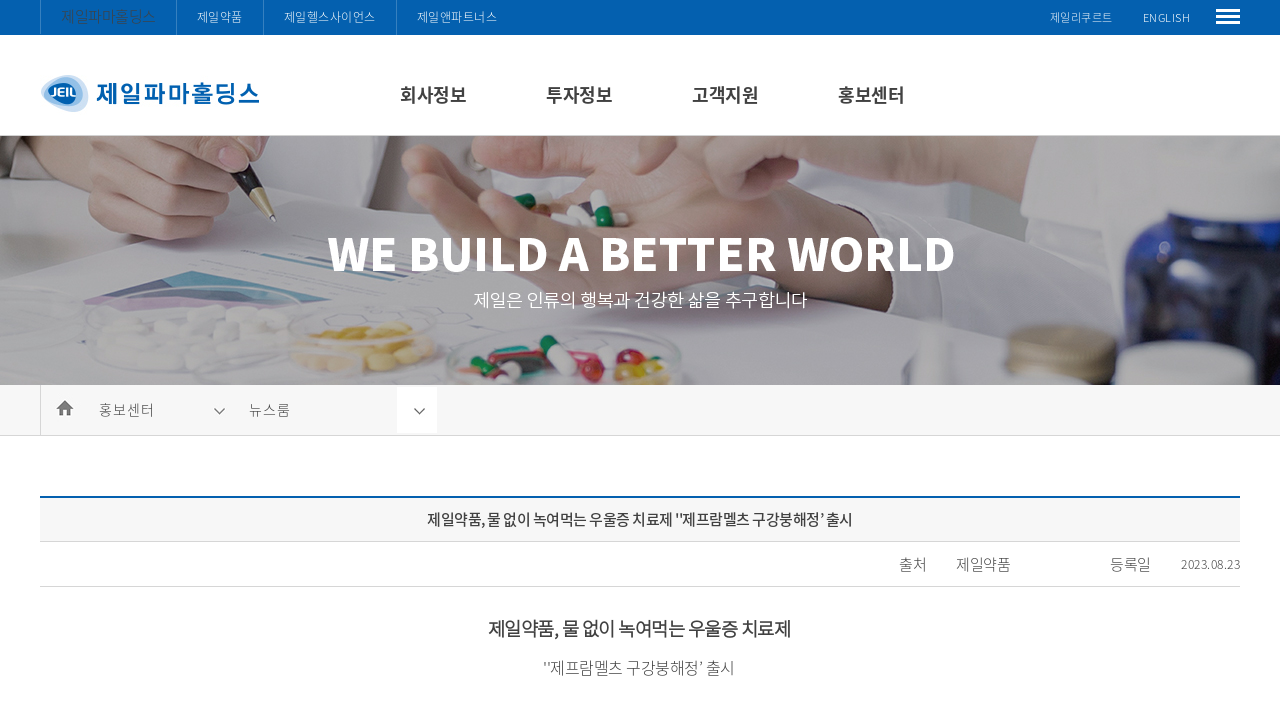

--- FILE ---
content_type: text/html; Charset=utf-8
request_url: https://www.jeilpharm.co.kr/jeilpharmmar/board_view.asp?idx=537&page=2&skey=&sword=
body_size: 19878
content:


<script type="text/javascript">
var mobileKeyWords = new Array('iPhone', 'iPod', 'BlackBerry', 'Android', 'Windows CE', 'LG', 'MOT', 'SAMSUNG', 'SonyEricsson','Windows Phone');
for (var word in mobileKeyWords){
if (navigator.userAgent.match(mobileKeyWords[word]) != null){
parent.window.location.href='http://m.jeilpharm.co.kr';
break;
}
}
</script>

<!DOCTYPE HTML PUBLIC "-//W3C//DTD HTML 4.01 Transitional//EN">

<html>
<head>
<title>제일파마홀딩스</title>
<META name="keywords" content="">
<META name="subject" content="">
<META name="description" content=""> 
<meta property="og:title" content="제일파마홀딩스" />
<meta property="og:description" content="제일파마홀딩스 - " />
<meta property="og:image" content="/img/top/logo.jpg" />
<meta http-equiv="Content-Type" content="text/html; charset=UTF-8">
<meta http-equiv="X-UA-Compatible" content="IE=edge, chrome=1">
<META NAME="robots" CONTENT="ALL"> 
<META  http-equiv="Cache-Control" content="No-Cache"> 
<META http-equiv="Pragma" content="No-Cache">
<link rel="stylesheet" type="text/css" media="screen, projection" href="/css/default.css" />
<link rel="stylesheet" type="text/css" media="screen, projection" href="/css/default2.css" />
<link rel="stylesheet" type="text/css" media="screen, projection" href="/css/default3.css" />
<script type='text/javascript' src='/js/jquery-1.11.1.min.js'></script>
<script type="text/javascript" src="/js/jquery.FadeWideBgImg.js"></script>
<script type='text/javascript' src='/_js/common.js'></script>
<script type='text/javascript' src='/_js/common2.js'></script>
<script type='text/javascript' src='/_js/flash.js'></script>
</head>
<body topmargin=0 leftmargin=0   >
<body topmargin=0 leftmargin=0   >
    <div class="wrapper">
        <div class="header">
            <div class="header_top">
                <div class="header_top_wrap">
                  
                    <div class="util1">
                        <ul>
                            <li class="util1_on"><a href="https://www.jeilph.co.kr:441/jeilpharmmar/" class="navi_on">제일파마홀딩스</a></li>
                            <li ><a href="https://www.jeilpharm.co.kr/jeilpharm/?direct=Y" class="navi">제일약품</a></li>
                            <li><a href="https://www.jeilhs.co.kr:442/jeilhs/" class="navi">제일헬스사이언스</a></li>
                            <li><a href="https://www.jeilnpartners.co.kr:444/jeilpartners/" class="navi">제일앤파트너스</a></li>
                            <!--<li style="border-right:1px solid #3680bf"><a href="http://www.nislcos.com" target="_blank" class="navi">제일에이치앤비</a></li>-->
                        </ul>
                    </div>
                     <div class="util2">
                        <ul>
                            <!--<li><a href="#" class="top">인트라넷</a></li>-->
                            <li><a href="https://jeil.recruiter.co.kr/career/home" class="top">제일리쿠르트</a></li>
                            <li><a href="https://www.jeilpharm.co.kr/english/" class="top">ENGLISH</a></li>
                            
                        </ul>
                    </div>
                     <div class="util3">
                        <ul>
                            
                            <li><a href="#"><img src="/img/top/icon_site.jpg" ></a></li>
                        </ul>
                    </div>

                </div>
            </div>

            <div id="navArea" class="nav">
                <div class="gnb_title">
					<div class="gnb_title_wrap">
						<ul class="gnb_title_wrap1">
							<li style="padding-right:100px"><a href="/jeilpharmmar/"><img src="/img/top/logo.jpg" ></a></li>
                        
						</ul>
						<ul class="gnb_title_wrap2">
							<li><a href="/jeilpharmmar/intro_intro.asp" class="menu">회사정보</a></li>
							<li><a href="/jeilpharmmar/ir_financial_state.asp" class="menu">투자정보</a></li>
							<li><a href="/jeilpharmmar/customer_qna_agree.asp" class="menu">고객지원</a></li>
							<li><a href="/jeilpharmmar/board_list.asp?board=notice" class="menu">홍보센터</a></li>
						</ul>
                    </div>
                </div>
				<div class="gnb_sub">
                   <div class="gnb_sub_wrap2">
						<ul></ul>
                        <ul>
                            <li><a href="/jeilpharmmar/intro_intro.asp">개요</a></li>
                            <li><a href="/jeilpharmmar/intro_ceo_greeting.asp">인사말</a></li>
                            <li><a href="/jeilpharmmar/intro_history.asp">연혁</a></li>
                            <li><a href="/jeilpharmmar/intro_ci.asp">CI</a></li>
                            <li><a href="/jeilpharmmar/intro_anti_corruption.asp">윤리경영</a></li>
                            <li><a href="/jeilpharmmar/intro_location.asp">위치안내</a></li>
                        </ul>
                        <ul>
                            <li><a href="/jeilpharmmar/ir_financial_state.asp">재무상태표</a></li>
                            <li><a href="/jeilpharmmar/ir_income_statement.asp">손익계산서</a></li>
                            <li><a href="/jeilpharmmar/ir_notice.asp">신고 및 공시사항</a></li>
                            <li><a href="/jeilpharmmar/ir_esg.asp">ESG</a></li>
                            <li><a href="/jeilpharmmar/ir_link.asp">관련기관 링크</a></li>
                            <li><a href="/jeilpharmmar/ir_official_announcement.asp">공고</a></li>
                        </ul>
                        <ul>
                            <li><a href="/jeilpharmmar/customer_qna_agree.asp">온라인문의</a></li>
                            <!--<li><a href="/jeilpharmmar/customer_agree1.asp">개인정보처리방침</a></li>
                            <li><a href="/jeilpharmmar/customer_agree2.asp">이용약관</a></li>-->
                        </ul>
                        <ul> <!-- 2017-06-22 수정 : 자주하는 질문 삭제-->
                            <li><a href="/jeilpharmmar/board_list.asp?board=notice">뉴스룸</a></li>
                            <li><a href="/jeilpharmmar/board_cf.asp">홍보영상</a></li>
                            <li><a href="/jeilpharmmar/board_site.asp">브랜드 스토리</a></li>
                            <!--<li><a href="#">사내이모저모</a></li>-->
                        </ul>
                    </div>
				</div>
			</div>
		</div>      
       
    </div>



<div class="sub_cover">
<div class="sub_img">
<table width="100%" border="0" cellspacing="0" cellpadding="0">
  <tr>
    <td style="background:#bcbcbc url(/jeilpharmmar/images/sub_top01.jpg) top center no-repeat;" height="250px"></td>
  </tr>
</table>
</div></div>




<a name="s_navi"></a>
 <div class="snavi">
  <div class="snavi_box">
  <ul >
       <li class="snavi_box_home"><a href='/' ><img src="/jeilpharmmar/images/sub_icon_home.jpg"></a></li>
       <!--<li class="snavi_box_02"><a href='#' ><span style="vertical-align: top;line-height:50px;" id="subTitle1"></span><img src="/jeilpharmmar/images/icon_arrow_off.jpg" style="padding-left:30px"></a></li>-->
	   <li class="snavi_box_022" >
	   <div id="select_box1">
		<label for="color1" id="subTitle1"></label>
		<select id="color1" title="select color1" onchange="pageChange(this.value);">
		</select>
		</div>
		</li>
       <!--<li class="snavi_box_01" ><a href='#' ><span style="vertical-align: top;line-height:50px;" id="subTitle2"></span><img src="/jeilpharmmar/images/icon_arrow_on.jpg"  style="padding-left:30px"></a></li>-->
	   <li class="snavi_box_011" >
	   <div id="select_box">
    <label for="color" id="subTitle2"></label>
    <select id="color" title="select color" onchange="pageChange(this.value);">
    </select>
	</div>
	</li>
</div>
      
       </ul>

        </div> 
         </div>
<style>
div#select_box1 {
    position: relative;
    width: 150px;
    height: 50px;
    background: url(/jeilpharmmar/images/icon_arrow_off.jpg) 110px center no-repeat; /* 화살표 이미지 */
    border: 0px;
}
div#select_box1 label {
    position: absolute;
    font-size: 14px;
    /*color: #a97228;*/
    top: 13px;
    left: 12px;
    letter-spacing: 1px;
}
div#select_box1 select#color1 {
    width: 100%;
    height: 50px;
    min-height: 40px;
    line-height: 40px;
    padding: 0 10px;
    opacity: 0;
	font-size: 14px;
	border: 0px;
    filter: alpha(opacity=0); /* IE 8 */
}
div#select_box {
    position: relative;
    width: 200px;
    height: 50px;
    background: url(/jeilpharmmar/images/icon_arrow_on.jpg) 160px center no-repeat; /* 화살표 이미지 */
    border: 0px;
}
div#select_box label {
    position: absolute;
    font-size: 14px;
    /*color: #a97228;*/
    top: 13px;
    left: 12px;
    letter-spacing: 1px;
}
div#select_box select#color {
    width: 100%;
    height: 50px;
    min-height: 40px;
    line-height: 40px;
    padding: 0 10px;
    opacity: 0;
	font-size: 14px;
	border: 0px;
    filter: alpha(opacity=0); /* IE 8 */
}
</style>
<script>
jQuery(document).ready(function(){
    
    var select = $("select#color");
    
    select.change(function(){
        var select_name = $(this).children("option:selected").text();
        $(this).siblings("label").text(select_name);
    });
});

function pageChange(pageLink){

	location.href=pageLink;

}
</script>
    
    
    
    
    
    
          <div class="sub_content_cover">
          <div class="sub_content">



<div class="sub_title2"></div>
<table width="1200px" border="0" align="center" cellpadding="0" cellspacing="0">
  <tr >
    <td  colspan="3"  class="board_txt04">제일약품, 물 없이 녹여먹는 우울증 치료제 ''제프람멜츠 구강붕해정’ 출시</td>
    </tr>
  <tr>
    <td  colspan="3" align="right"  class="board_txt05_1"><table border="0" cellspacing="0" cellpadding="0">
      <tr>
        <td style="padding-right:30px">출처</td>
        <td style="padding-right:100px">제일약품</td>
        <td style="padding-right:30px">등록일</td>
        <td style="font-size:12px; letter-spacing:0.5px">2023.08.23</td>
        </tr>
    </table></td>
    </tr>
  <tr>
    <td colspan="3" class="board_txt05_1"  style="padding:30px 0px">
		<p style="text-align: center; " align="center"><b><span style="font-size: 14pt;">제일약품, 물 없이 녹여먹는 우울증 치료제</span></b>&nbsp;<br><p style="text-align: center; "><span style="font-size: 12pt;">''제프람멜츠 구강붕해정’ 출시</span>&nbsp;<br><p style="text-align: center; "><span style="font-size: 12pt;">&nbsp;</span>&nbsp;<br><p style="text-align: center; "><span style="font-size: 12pt;"><img src="https://admin.jeilpharm.co.kr:446/_lib/cheditor2/attach/202308/123123.jpg" title="123123.jpg"><br style="clear:both;">&nbsp;</span><br>물 없이 복용 가능한 구강붕해정으로 환자들의 복약편의성 높여<br>&nbsp;<br>제일약품(대표 성석제)은 물없이 섭취가 가능한 구강붕해정 형태의 우울증 치료제 ‘제프람멜츠 구강붕해정’(성분명 에스시탈로프람옥살산염)을 출시했다고 23일 밝혔다.<br>&nbsp;<br>''제프람멜츠 구강붕해정''은 ‘제프람정’과 동일한 성분으로 고령 및 삼킴 장애와 같은 연하곤란 환자들의 복약순응도 향상을 위해 개발한 제형이다. 이 제품은 물 없이도 입속에서 빠르게 용해되기 때문에 알약을 삼키기 힘든 환자나 수분 섭취에 제한을 받는 환자 등에게 유용하다.<br>&nbsp;<br>‘제프람멜츠 구강붕해정’은 총 3가지 함량인 5, 10, 20mg으로 저용량부터 환자의 증상에 맞게 조절이 가능하며, 환자들에게 친숙한 오렌지향을 첨가해 좀 더 친숙하게 복약 순응도를 높일 수 있도록 개발됐다.<br>&nbsp;<br>A Delini-Stula 학술자료에 따르면 항우울제 구강붕해정 선호도와 복약순응도 상관관계 연구에 따르면 5,428명의 환자 중 62.1%가 구강붕해정을 선호했으며, 47.3%의 환자가 복약순응도가 향상됐다는 연구 결과를 발표했다. 이는 구강붕해정 제형이 우울증 환자들에게 복약순응도를 높이며 치료율을 끌어올릴 수 있는 치료 옵션이 될 것으로 기대된다.<br>&nbsp;<br>장우진 제일약품 마케팅PM은 "국내 우울증 환자가 약 100만 명까지 증가하며 치료제에 대한 관심도 함께 높아지고 있다”며 “환자들에게 새로운 제형의 치료 옵션을 제공함으로써 건강한 삶을 영위할 수 있도록 지속적으로 힘쓰겠다"고 말했다.<br>&nbsp;&nbsp;<br>
		<br><br>제일약품
	</td>
  </tr>  
  <tr>
    <td width="20"    class="board_txt08"  ><img src="images/bul_link_prev.png"> </td>
    <td    class="board_txt08">&nbsp;이전글</td>
    <td width="1000"    class="board_txt05_1">
		
			<a href="/jeilpharmmar/board_view.asp?idx=538&skey=&sword=&page=2">제일헬스사이언스, 근육통 완화돕는 ''제일 자석패치 1300'' 출시</a>
		
	</td>
  </tr>  
  <tr>
  <td    class="board_txt08_1"  ><img src="images/bul_link_next.png"> </td>
  <td     class="board_txt08_1">&nbsp;다음글</td>
    <td    class="board_txt08_2">
		
			<a href="/jeilpharmmar/board_view.asp?idx=536&skey=&sword=&page=2">제일헬스사이언스, 고함량 소염ㆍ진통 성분 파스 ‘디쿨파워 플라스타’ 출시</a>
		
	</td>
  </tr>
  <tr>
    <td colspan="3" align="center"  style="padding-top:60px">
      <a href="board_list.asp?board=&page="><span class='btn btnS3 btnW90 btnGry'>글목록</span></a> &nbsp;<a href="4_1write.asp"><!--<span class='btn btnS3 btnW90 btnGry'>글등록</span></a>--></td>
  </tr>
  </table>



        </div> </div>

		<div class="family" id="areaFamily" style="display:none;">
           <div class="family_top_box">
                <div class="family_top">
					<div class="icon1">
							<ul>
							   <li style="padding-top:35px; width:1115px; text-align:center"> 패밀리사이트</li>
							   <li ><a href="#none;" id="btnFamilyClose"><img src="/img/family/family_x.jpg" ></a></li>
							</ul>
					   </div>
					   <div class="icon2">
							<ul>
								<li ><a href="https://www.jeilph.co.kr:441/jeilpharmmar/" class="family"><img src="/img/family/f_icon01.jpg" ><br>
									제일파마홀딩스</a></li>
								 <li><img src="/img/family/family_line.jpg" ></li>
								 <li ><a href="https://www.jeilpharm.co.kr/jeilpharm/?direct=Y" class="family"><img src="/img/family/f_icon02.jpg" ><br>제일약품</a></li>
							     <li><img src="/img/family/family_line.jpg" ></li>
								 <li ><a href="https://www.jeilhs.co.kr:442/jeilhs/" class="family"><img src="/img/family/f_icon03.jpg" ><br>제일헬스사이언스</a></li>
								 <li><img src="/img/family/family_line.jpg" ></li>
								 <li ><a href="https://www.jeilnpartners.co.kr:444/jeilpartners/" class="family"><img src="/img/family/f_icon04.jpg" ><br>제일앤파트너스</a></li>
								 <!-- <li><img src="/img/family/family_line.jpg" ></li>
								 <li ><a href="#" class="family"><img src="/img/family/f_icon05.jpg" ><br>사이버홍보실</a></li> -->								 
                                 <li><img src="/img/family/family_line.jpg" ></li>
								 <!--<li ><a href="http://www.nislcos.com" class="family" target="_blank"><img src="/img/family/f_icon07.jpg" ><br>제일에이치앤비</a></li>
								 <li><img src="/img/family/family_line.jpg" ></li>-->
								 <li ><a href="https://jeil.recruiter.co.kr/career/home" class="family"><img src="/img/family/f_icon06.jpg" ><br>제일리쿠르트</a></li>
							</ul>
					   </div>
				</div>
			</div>
		</div> <script language="JavaScript" type="text/JavaScript">
              <!--
              function MM_jumpMenu(targ,selObj,restore){ //v3.0
                eval(targ+".open('"+selObj.options[selObj.selectedIndex].value+"')");
                if (restore) selObj.selectedIndex=0;
              }
              //-->
              </script>
<div class="footer">
           <div class="footer_top_box">
                <div class="footer_top">
                    <ul class="area_terms f_left">
                        <li><a href="/jeilpharmmar/customer_agree1.asp" title="개인정보처리방침" class="copym"><font color="#dedede">개인정보처리방침</font></a></li>
                        <li><a href="/jeilpharmmar/customer_agree2.asp" title="이용약관" class="copym">이용약관</a></li>
                        <!--<li><a href="https://enjeil.jeilpharm.co.kr/index1.jsp" target="_blank" title="인트라넷" class="copym">인트라넷</a></li>-->
                        <!--<li><a href="#" title="FAQ" class="copym">FAQ</a></li>-->
                    </ul>
                     <!--<div class="area_family f_right">
						<a href="#" title="패밀리사이트 바로가기" class="copym">패밀리사이트 바로가기</a>
						<a href="#" title="패밀리사이트 바로가기" class="copym">패밀리사이트 바로가기</a>
                        <li>
                       
							<select name="select" id="select" onChange="MM_jumpMenu('parent',this,0)" class="input" style="height:25px;width:190px;font-size:13px; padding-left:5px">
									  <option value="#" selected >패밀리사이트 바로가기</option>
									  <option value="#/"  >제일파마홀딩스</option>
									   
									</select>
						</li>
                    </div>-->

					<div class="area_family f_right">
                        <a href="#none;" id="btnFamilyShow" title="패밀리사이트 바로가기" class="copym">패밀리사이트 바로가기</a>
                    </div>

                    
                    
             </div>
  </div>
<div class="footer_bottom">
    <div class="logo"><img src="images/copy_logo.jpg" ></div>
    <div class="address" style="text-align:left">
                   <address>Company : 제일파마홀딩스   &nbsp;&nbsp;&nbsp;&nbsp;&nbsp;     Address : 서울특별시 서초구 사평대로 343      <br>
                  고객상담센터 : <span class="font_copytel">02-549-7451~65</span>  &nbsp;&nbsp;&nbsp;&nbsp;&nbsp;          Fax : 02-549-4045    &nbsp;&nbsp;&nbsp;&nbsp;&nbsp;     <!--/Email : webmaster@jeilpharm.co.kr  am 09:00-pm 06:00(weekend/holiday off)--><br />
<span class="font_copy" >Copyright © 2017 JEIL PHARMACEUTICAL CO.,LTD. All rights reserved</span>
                   </address>
               </div>
            </div>
        </div>
<script language="javascript">
$(document).ready(function(){

	$(document).on("click", "#btnFamilyShow", function(){

       $("#areaFamily").show();
	   location.href="#endFoot";
        
    })

	$(document).on("click", "#btnFamilyClose", function(){

		
		$("#areaFamily").hide();		
	   
    })


	

});    
    
</script>
<a name="endFoot"></a>
<iframe name="hidFrame" src="/blank.html" scrolling="no" marginwidth="0" marginheight="0" frameborder="0" width="1" height="0"></iframe>

</body>
<script>
$("#subTitle1").html("홍보센터");
$("#subTitle2").html("뉴스룸");
</script>
<script type='text/javascript' src='/js/main_category_jeilpharmmar_navi.js'></script>
<script type='text/javascript' src='/js/sub_category_jeilpharmmar_board_navi.js'></script>
<script>
$("#color1").val('/jeilpharmmar/board_list.asp?board=notice');
$("#color").val('/jeilpharmmar/board_list.asp?board=notice');
</script>


--- FILE ---
content_type: text/css
request_url: https://www.jeilpharm.co.kr/css/default.css
body_size: 3790
content:
/* font */

@font-face {
  font-family: 'Noto Sans KR_t';
  font-style: normal;
  font-weight: 100;
  src: url(/font/NotoSansKR-Thin.woff2) format('woff2'),
       url(/font/NotoSansKR-Thin.woff) format('woff'),
       url(/font/NotoSansKR-Thin.otf) format('opentype');
}
@font-face {
  font-family: 'Noto Sans KR_l';
  font-style: normal;
  font-weight: 300;
  src: url(/font/NotoSansKR-Light.woff2) format('woff2'),
       url(/font/NotoSansKR-Light.woff) format('woff'),
       url(/font/NotoSansKR-Light.otf) format('opentype');
}
@font-face {
   font-family: 'Noto Sans KR_r';
   font-style: normal;
   font-weight: 400;
   src: url(/font/NotoSansKR-Regular.woff2) format('woff2'),
        url(/font/NotoSansKR-Regular.woff) format('woff'),
        url(/font/NotoSansKR-Regular.otf) format('opentype');
 }
@font-face {
   font-family: 'Noto Sans KR_m';
   font-style: normal;
   font-weight: 500;
   src: url(/font/NotoSansKR-Medium.woff2) format('woff2'),
        url(/font/NotoSansKR-Medium.woff) format('woff'),
        url(/font/NotoSansKR-Medium.otf) format('opentype');
 }
@font-face {
   font-family: 'Noto Sans KR_b';
   font-style: normal;
   font-weight: 700;
   src: url(/font/NotoSansKR-Bold.woff2) format('woff2'),
        url(/font/NotoSansKR-Bold.woff) format('woff'),
        url(/font/NotoSansKR-Bold.otf) format('opentype');
 }
@font-face {
   font-family: 'Noto Sans KR_bl';
   font-style: normal;
   font-weight: 900;
   src: url(/font/NotoSansKR-Black.woff2) format('woff2'),
        url(/font/NotoSansKR-Black.woff) format('woff'),
        url(/font/NotoSansKR-Black.otf) format('opentype');
 }



/* default reset */

body, td, input, textarea { color:#414141; font-family:Noto Sans KR_l; font-size:15px; line-height: 22px;letter-spacing:-0.5px;padding:0;margin:0; } 

img {border: none;}
/*img {border: none;display:block;}*/
select { color:#1e1e1e; font-family:Noto Sans KR_l; font-size:13px; line-height: 22px;letter-spacing:-0.5px; height:25px; } 
ul, li{  margin:0; padding:0;list-style:none;}

.f_left{float: left}
.f_right{float: right}


a:link, a:visited, a:active { text-decoration:none; color:#414141;  selector-dummy:expression(this.hideFocus=true);} 
a:hover { text-decoration:none; color:#0460af; } 


a.top:link, a.top:active, a.top:visited { text-decoration: none; color:#ffffff; font-weight: normal; font-size:11px;letter-spacing:0.5px} 
a.top:hover { text-decoration: none; color : #ffffff; font-size:11px;letter-spacing:0.5px;font-weight: bold;} 


a.navi:link, a.navi:active, a.navi:visited { text-decoration: none; color:#ffffff; font-weight: normal; font-size:12px; background-color:#0460af; letter-spacing:0.5px} 
a.navi:hover { text-decoration: none; font-size:12px; letter-spacing:0.5px;font-weight: bold;} 
/*a.navi:hover { text-decoration: none; font-size:12px; letter-spacing:0.5px;} */


a.menu:link, a.menu:active, a.menu:visited { text-decoration: none; color:#414141; font-weight: normal; font-size:18px; font-family:Noto Sans KR_b;} 
a.menu:hover { text-decoration: none; color : #414141; font-size:18px; font-family:Noto Sans KR_b;border-bottom: 2px solid #ffffff;color: #ce1313;border-bottom: 3px solid #ce1313;line-height: 18px;} 


a.copym:link, a.copym:active, a.copym:visited { text-decoration: none; color:#ffffff; font-weight: normal; font-size:13px; font-family:Noto Sans KR_m;letter-spacing:0.5px} 
a.copym:hover { text-decoration: none; color : #ffffff; font-size:13px; font-family:Noto Sans KR_m;letter-spacing:0.5px} 


a.copym_sc:link, a.copym_sc:active, a.copym_sc:visited { text-decoration: none; color:#414141; font-weight: normal; font-size:13px; font-family:Noto Sans KR_b;} 
a.copym_sc:hover { text-decoration: none; color : #414141; font-size:13px; font-family:Noto Sans KR_b;} 


a.family:link, a.family:active, a.family:visited { text-decoration: none; color:#ffffff; font-weight: normal;} 
a.family:hover { text-decoration: none; color : #ffffff; } 




.input {  color:#4d4d4d; border:1px solid #B8B8B8; height:30px;} 
.input2 {  color:#4d4d4d; border:1px solid #B8B8B8; } 
.textarea { border: 1px solid #C2C2C2; } 




.font_copy { font-size:11px; letter-spacing:0.5px; }
.font_copytel { font-size:12px; font-family:Noto Sans KR_bl; letter-spacing:0.5px}
.font_no { font-size:12px;  letter-spacing:0.5px}



/*공통*/
.wrapper{position: relative;z-index: 1}



/* header */
.header{height: 135px;position: relative;z-index: 10000;min-width: 1200px}
.header_top{background: #0460af;}
.header_top_wrap{width: 1200px;margin: 0 auto;position: relative;height: 35px}

.header_top .util1{overflow: hidden;position: absolute;}
.header_top .util1 li {float: left;position: relative; padding: 5px 20px 7px 20px; border-left: 1px solid #3680bf;   }


.header_top .util2{overflow: hidden;position: absolute;right: 35px; }
.header_top .util2 li{float: left;position: relative; padding: 5px 15px 8px 15px;}

.header_top .util3{overflow: hidden;position: absolute;right: 0;}
.header_top .util3 li{float: left;position: relative}





/*nav*/
.nav{background: #fff;min-width: 1200px}
.nav .gnb_title{border-bottom: 1px solid #d2d2d2}
.nav .gnb_title_wrap{width: 1200px;margin: 0 auto;height: 100px}
.nav .gnb_title_wrap0{width: 1200px;margin: 0 auto;height: 100px}

.nav .gnb_title_wrap1{margin: 0 auto; }
.nav .gnb_title_wrap1 li{float: left}
.nav .gnb_title_wrap1 li a{display: block;height: 100px;text-align: center}

.nav .gnb_title_wrap2{margin: 0 auto;}
.nav .gnb_title_wrap2 li{float: left}
.nav .gnb_title_wrap2 li a{display: block;font-size: 18px;text-align: center; padding:49px 40px 30px 40px}

.nav .gnb_title_wrap3{margin: 0 auto; }
.nav .gnb_title_wrap3 li{ float: left}
.nav .gnb_title_wrap3 li a{display: block;height: 100px;text-align: center}

.nav .gnb_title_wrap4{margin: 0 auto;}
.nav .gnb_title_wrap4 li{float: left}
.nav .gnb_title_wrap4 li a{display: block;font-size: 18px;text-align: center; padding:49px 34px 20px 34px}





.nav .gnb_sub{display:block;width:100%;background:url(/img/bg/nav2_bg.png) repeat;z-index:999;padding:20px 0 10px 0;position:absolute;display: none;}
.nav .gnb_sub .gnb_sub_wrap2{width: 1200px;margin: 0 auto;height: 214px;position: relative;}
/*.nav .gnb_sub .gnb_sub_wrap2>ul{float: left;width: 150px;height: 214px;border-left: 1px solid #e5e5e5;border-right: 1px solid #e5e5e5;padding: 15px 0;margin-bottom: 0}*/
.nav .gnb_sub .gnb_sub_wrap2>ul{float: left;width: 148px;height: 214px;padding: 15px 0;margin-bottom: 0;background:url(/img/bg/nav2_line.png) bottom right repeat-y;}
.nav .gnb_sub .gnb_sub_wrap2>ul:first-child{margin-left: 172px;}
.nav .gnb_sub .gnb_sub_wrap2>ul a{display: block;line-height: 26px;margin-top: 10px;font-size: 15px;color: #dedede;text-align: center;}
.nav .gnb_sub .gnb_sub_wrap2>ul a:hover{display: block;line-height: 26px;font-size: 15px;color: #007de9;text-align: center;}






.gnb_bn_left{width: 194px;border-left: 1px solid #e5e5e5;height: 214px;box-sizing: border-box;padding: 30px 25px 0;position: absolute;left: 0;top: 0}
.gnb_bn_left .top_img{width: 100px;height: 100px;border-radius: 50%;overflow: hidden;margin: 0 auto}
.gnb_bn_left .top_img img{width: 100%}
.gnb_bn_left p{text-align: center;font-size: 14px;color: #3a74a2}
.gnb_bn_right{position: absolute;right: 0;top: 0;}
.gnb_bn_right img{width: 420px}






/* main */

.main_cover{width:100%;}
.main_con{min-width: 1200px;   text-align:center}

.main_title{font-size: 30px; font-family:Noto Sans KR_b;  padding-bottom:10px; text-align:center}
.main_stitle{font-size: 15px; font-family:Noto Sans KR_b;  padding-bottom:50px; text-align:center}
.main_sstitle{font-size: 20px; font-family:Noto Sans KR_b; border-bottom:2px solid #414141}
.main_sstitle1{font-size: 18px; font-family:Noto Sans KR_b; }
.main_sstitle2{font-size: 25px; font-family:Noto Sans KR_b; }
.main_title_blue{font-size: 14px; font-family:Noto Sans KR_r; color:#0460af}
.main_title_num{font-size: 12px; font-family:Noto Sans KR_b; color:#414141}
.main_title_num1{font-size: 12px; color:#414141}








/* sub */

.sub_cover{width:100%;}
.sub_img{min-width: 1200px; height:250px}
.sub_blank{width: 40px; height:40px}
.sub_txt_box1{position: relative; padding-left: 450px; }
.snavi{width:100%;min-width: 1200px;  background-color:#f7f7f7; border-bottom:1px solid #d6d6d6}
.snavi .snavi_box{height:50px;width:1200px;margin:0px auto 0;font-size:15px;}
.snavi .snavi_box li {float: left;position: relative}
.snavi_box_home {  border-left:1px solid #d6d6d6;  }
.snavi_box_01 {  border-left:1px solid #d6d6d6; border-right:1px solid #d6d6d6; background-color:#ffffff;padding-left:20px; }
.snavi_box_02 {  border-left:1px solid #d6d6d6; padding-left:20px ;  }


.sub_content_cover{width:100%; padding-bottom:100px; }
.sub_content{min-width:1200px;margin:0 auto; width:1200px; padding-bottom:100px;}

.sub_txt_box01{ width:100px; font-family:Noto Sans KR_m;    color:#0460af; float:left;}
.sub_txt_box02{ font-family:Noto Sans KR_m;    color:#414141; float:left;}

.font_line{ font-family:Noto Sans KR_t;  color:#d6d6d6}


.sub_title{font-size: 30px; font-family:Noto Sans KR_b; padding-top:100px; padding-bottom:40px; text-align:center}
.sub_title2{font-size: 10px; font-family:Noto Sans KR_b; padding-bottom:60px; text-align:center}
.sub_stitle{font-size: 20px; font-family:Noto Sans KR_b;  padding-bottom:20px;}
.sub_stitle2{font-size: 20px; font-family:Noto Sans KR_b;  padding-bottom:20px;  padding-top:30px;}
.sub_stitle3{font-family:Noto Sans KR_m;  padding-bottom:5px;  padding-top:20px;  color:#0460af}
.sub_stitle2_1{font-size: 20px; font-family:Noto Sans KR_l; color:#0460af }
.sub_stitle4{font-size: 20px; font-family:Noto Sans KR_b;  color:#0460af }
.sub_stitle5{font-size: 18px; font-family:Noto Sans KR_m; padding-top:20px; }
.sub_stitle6{font-size: 16px; font-family:Noto Sans KR_r;  color:#0460af }
.sub_stitle7{font-size: 16px; font-family:Noto Sans KR_m;  color:#414141 }
.sub_stitle8{font-size: 20px; font-family:Noto Sans KR_m;  color:#414141 }
.sub_stitle9{font-size: 25px; font-family:Noto Sans KR_r;  color:#0460af }
.sub_stitle10{font-size: 15px; font-family:Noto Sans KR_m;  color:#414141 }
.sub_stitle11{font-size: 25px; font-family:Noto Sans KR_m;  color:#414141 }
.sub_padding1{padding-left:20px; padding-top:5px ; padding-bottom:5px }
.sub_padding2{padding-right:20px ; padding-top:5px ; padding-bottom:5px}
.sub_padding3{padding-bottom:20px ; padding-top:30px}
.board_h{height:30px; }

.board_line01{ height:45px; padding-left:30px; border-top:2px solid #0460af}
.board_line02{ height:45px; padding-left:30px; border-top:1px solid #d6d6d6}
.board_line03{ height:45px; padding-left:30px; border-top:1px solid #d6d6d6; border-bottom:1px solid #414141}
.board_line04{ height:45px; padding-left:30px; border-bottom:1px solid #414141}
.board_line05{ height:45px;  border-top:2px solid #0460af; border-bottom:1px solid #414141}
.board_line06{  border-top:1px solid #d6d6d6; border-bottom:1px solid #414141}
.board_line07{  border-top:2px solid #0460af}
.board_line08{  border-bottom:1px solid #414141}


.board_txt01{font-size: 15px; font-family:Noto Sans KR_m; height:45px; padding-left:30px; background-color:#f7f7f7; border-top:2px solid #0460af}
.board_txt01_1{font-size: 15px;  height:45px; padding:5px 0px 5px 30px;  border-top:2px solid #0460af; text-align:justify}
.board_txt01_2{font-size: 15px;  font-family:Noto Sans KR_m; height:45px; padding-left:30px;  border-top:2px solid #0460af; border-right:1px solid #d6d6d6}
.board_txt01_3{font-size: 15px;  font-family:Noto Sans KR_m; height:45px; padding-left:30px; background-color:#f7f7f7; border-top:2px solid #0460af;   border-bottom:1px solid #414141}
.board_txt01_4{font-size: 15px;  font-family:Noto Sans KR_m; height:45px; padding-left:30px;  border-top:2px solid #0460af; border-right:1px solid #d6d6d6;  border-bottom:1px solid #414141}
.board_txt01_5{font-size: 15px;  height:45px; padding:5px 0px 5px 30px;  border-top:2px solid #0460af; border-bottom:1px solid #414141; text-align:justify}

.board_txt02{font-size: 15px; font-family:Noto Sans KR_m; height:45px; padding-left:30px; background-color:#f7f7f7; border-top:1px solid #d6d6d6}
.board_txt02_1{font-size: 15px;  height:45px;  padding:5px 0px 5px 30px;  border-top:1px solid #d6d6d6; text-align:justify}
.board_txt02_2{font-size: 15px; font-family:Noto Sans KR_m;  height:45px; padding-left:30px;  border-top:1px solid #d6d6d6 ; border-right:1px solid #d6d6d6}

.board_txt03{font-size: 15px; font-family:Noto Sans KR_m; height:45px; padding-left:30px; background-color:#f7f7f7; border-top:1px solid #d6d6d6; border-bottom:1px solid #414141}
.board_txt03_1{font-size: 15px;  height:45px; padding:5px 0px 5px 30px;  border-top:1px solid #d6d6d6; border-bottom:1px solid #414141; text-align:justify}
.board_txt03_2{font-size: 15px; font-family:Noto Sans KR_m; height:45px; padding-left:30px;  border-top:1px solid #d6d6d6; border-bottom:1px solid #414141; border-right:1px solid #d6d6d6}




.board_txt04{font-size: 15px; font-family:Noto Sans KR_m; height:45px;  background-color:#f7f7f7; border-top:2px solid #0460af; text-align:center}
.board_txt04_1{  height:45px;  border-top:1px solid #d6d6d6; text-align:center}
.board_txt05_1{  height:45px; padding-left:30px;  border-top:1px solid #d6d6d6}
.board_txt04_2{  height:45px;  border-top:2px solid #0460af; text-align:center}
.board_txt05_2{  height:45px; padding-left:30px;  border-top:2px solid #0460af}
.board_txt06_1{  height:45px;  border-top:1px solid #d6d6d6; border-bottom:1px solid #414141; text-align:center}
.board_txt07_1{  height:45px;  border-top:1px solid #d6d6d6; border-bottom:1px solid #414141; padding-left:30px;}

.board_txt08{font-size: 15px; font-family:Noto Sans KR_m; height:45px;  background-color:#f7f7f7; border-top:1px solid #d6d6d6;  padding-left:30px}
.board_txt08_1{font-size: 15px; font-family:Noto Sans KR_m; height:45px;  background-color:#f7f7f7; border-top:1px solid #d6d6d6;border-bottom:1px solid #d6d6d6;  padding-left:30px}
.board_txt08_2{border-top:1px solid #d6d6d6;border-bottom:1px solid #d6d6d6; padding-left:30px;}


.board_txt09_2{  height:45px;   border-top:1px solid #414141;  text-align:center; background-color:#f7f7f7;  font-family:Noto Sans KR_m;}
.board_txt09_3{  height:45px;   border-top:1px solid #414141; border-bottom:1px solid #414141; text-align:center; background-color:#f7f7f7;  font-family:Noto Sans KR_m;}




.board_txt09_7{  height:45px;   border-top:1px solid #414141; text-align:center;}





/* tap */

.tap_box{width:1200px;  margin: 0 auto; padding-bottom:75px }

.tap_box li{ float:left}
.tap_on{font-size: 15px; font-family:Noto Sans KR_m; height:35px; color:#ffffff; background-color:#0460af; text-align:center; padding-top:10px; }
.tap_off{font-size: 15px; font-family:Noto Sans KR_m; height:35px;  background-color:#f7f7f7; text-align:center; padding-top:10px; }

.tapss_on{font-size: 15px; font-family:Noto Sans KR_m; height:35px; color:#ffffff; background-color:#81b1e0; text-align:center; padding-top:10px; }
.tapss_off{font-size: 15px; font-family:Noto Sans KR_m; height:35px;  background-color:#f7f7f7; text-align:center; padding-top:10px; }

.tap_2{width:50%;}
.tap_3{width:33%;}
.tap_3_1{width:34%;}
.tap_4{width:25%;}
.tap_5{width:20%;}
.tap_6{width:17%;}
.tap_6_1{width:15%;}

a.tap_on:link, a.tap_on:active, a.tap_on:visited { text-decoration: none; color:#ffffff; font-weight: normal; font-size:15px; font-family:Noto Sans KR_m;} 
a.tap_on:hover { text-decoration: none; color:#ffffff; font-weight: normal; font-size:15px; font-family:Noto Sans KR_m;} 

a.tapss_on:link, a.tapss_on:active, a.tapss_on:visited { text-decoration: none; color:#ffffff; font-weight: normal; font-size:15px; font-family:Noto Sans KR_m;} 
a.tapss_on:hover { text-decoration: none; color:#ffffff; font-weight: normal; font-size:15px; font-family:Noto Sans KR_m;} 


a.tap_off:link, a.tap_off:active, a.tap_off:visited { text-decoration: none; font-weight: normal; font-size:15px; font-family:Noto Sans KR_m;} 
a.tap_off:hover { text-decoration: none; font-weight: normal; font-size:15px; font-family:Noto Sans KR_m;} 

a.tapss_off:link, a.tapss_off:active, a.tapss_off:visited { text-decoration: none; font-weight: normal; font-size:15px; font-family:Noto Sans KR_m;} 
a.tapss_off:hover { text-decoration: none; font-weight: normal; font-size:15px; font-family:Noto Sans KR_m;} 


.tap_on4{font-size: 15px; font-family:Noto Sans KR_m; height:35px; color:#ffffff; background-color:#0460af;  padding-left:15px; }
.tap_off4{font-size: 15px; font-family:Noto Sans KR_m; height:35px;  background-color:#d2deef;  padding-left:15px; }


/* btn */

.btn {display:inline-block; text-align:center; vertical-align:middle; cursor:pointer; }
.btn:link, .btn:active, .btn:visited {color:#fff;}
.btn:hover {text-decoration:none;}

.btnS1 {font-size:14px; line-height:13px; padding:8px 15px 8px 15px; vertical-align:top;}
.btnS3 {font-size:14px; line-height:13px; padding:10px 15px 10px 15px; vertical-align:top;}


.btnW90 {width:88px; padding-left:0; padding-right:0;}
.btnW120 {width:118px; padding-left:0; padding-right:0;}


.btnGry {color:#ffffff; background:#a3a3a3; border:1px solid #a3a3a3;}
.btnGry:hover {background:#0460af; border:1px solid #0460af;color:#ffffff;}



.page {display:inline-block; text-align:center;  vertical-align:middle; cursor:pointer; }
.page:link, .page:active, .page:visited {color:#fff;}
.page:hover {text-decoration:none;}

.pageS1 {font-size:12px; padding-top:5px}


.pageW30 {width:30px; padding-left:0; padding-right:0; height:27px; padding-top:3px}


.pageGry {color:#414141; background:#ffffff; border:1px solid #d6d6d6;}
.pageGry:hover {background:#414141; border:1px solid #414141;color:#ffffff;}




.main {display:inline-block; text-align:center;  vertical-align:middle; cursor:pointer; }
.main:link, .main:active, .main:visited {color:#fff;}
.main:hover {text-decoration:none;}

.mainS1 {font-size:11px; padding-top:3px; letter-spacing:0.5px}


.mainW30 {width:65px; padding-left:0; padding-right:0; height:23px; padding-bottom:2px}


.mainGry {color:#414141; background:#ffffff; border:1px solid #414141;}
.mainGry:hover {background:#414141; border:1px solid #414141;color:#ffffff;}



/* footer */

.footer{min-width: 1200px}
.footer .footer_top_box{background: #545454;}
.footer .footer_top{width: 1200px;margin: 0 auto;height: 50px;overflow: hidden}
.footer .footer_top .area_terms{overflow: hidden}
.footer .footer_top .area_terms li{float: left;position: relative}
.footer .footer_top .area_terms li:before{content: "";display: block;width: 1px;height:14px;background: rgba(255,255,255,.3);position: absolute;right: 0;top: 18px}
.footer .footer_top .area_terms li:last-child:before{display: none}
.footer .footer_top .area_terms li a{display: block;line-height: 50px;padding: 0 25px;}
.footer .footer_top .area_terms li select{display: block;line-height: 50px;padding: 0 25px;right: 0;}
.footer .footer_top .area_terms li:first-child a{padding-left: 0}


.footer .footer_top .area_family{padding: 10px 0;}
.footer .footer_top .area_family a{display: block;line-height: 40px;padding: 0 25px 25px 25px;background: #ffffff;color: #414141;}


/*.footer .footer_top .area_family{overflow: hidden;position: absolute;right: 0;}
.footer .footer_top .area_family li{float: left;position: relative}*/


.footer .footer_bottom{width: 1200px;margin: 0 auto;padding: 30px 0 50px}
.footer .footer_bottom .logo{text-indent: -9999px;margin: 0; float: left; width:170px}
.footer .footer_bottom .address{margin-left: 195px;}
.footer .footer_bottom .address address{ font-size:12px;letter-spacing:0.5px; font-style:normal }



/* footer family */


.family{height: 240px;position: relative;z-index: 10000;min-width: 1200px}
.family .family_top_box{background: #979caf;}
.family .family_top{width: 1200px;margin: 0 auto;position: relative;height: 240px; }


.family_top .icon1{overflow: hidden;position: absolute;z-index: 10003;}
.family_top .icon1 li {float: left;position: relative; padding: 0px ; color:#fff; font-size:25px; font-family: Noto Sans KR_m }


.family_top .icon2{overflow: hidden;position: absolute; padding:85px 75px 0px 75px; z-index: 10002;}
.family_top .icon2 li {float: left;position: relative; padding: 0px 10px 0px 10px; color:#fff ; text-align:center }


/* 전형결과 확인 */
.ipinArea {height:202px; margin-top:10px; background:url('../img/06_recruit/ipin_bg.gif') no-repeat;}
.ipinArea p {padding-top:35px; text-align:center;}
.ipinArea div {padding-top:20px; text-align:center;}

.agreeChk {padding:20px 30px 0 30px; background:#eff7f9;}
.agreeChk .ACText {height:120px; background:#fff; border:#d4e4e8 1px solid; padding:15px; overflow:auto;}
.agreeChk p {font-weight:bold; letter-spacing:-1px; color:#5087b5; text-align:center; padding:20px 0 20px; border-bottom:#d4e4e8 1px solid;}
.agreeChk dl {width:400px; margin:0 auto; padding:20px 0 20px 0; overflow:hidden;}
.agreeChk dl dt {float:left; margin-right:20px; padding-top:3px;}
.agreeChk dl dd input {width:120px; height:25px; border:#d4e4e8 1px solid;}
.agreeChk .ACBtn {text-align:center; padding-top:20px; border-top:#d4e4e8 1px solid;}


.margin_left_15		{margin-left:15px;}
.margin_left_20		{margin-left:20px;}
.margin_left_30		{margin-left:30px;}
.margin_left_40		{margin-left:40px;}
.margin_left_50		{margin-left:50px;}
.margin_left_60		{margin-left:60px;}
.margin_left_100	{margin-left:100px;}
.margin_left_120	{margin-left:120px;}
.margin_left_150	{margin-left:150px;}

--- FILE ---
content_type: text/css
request_url: https://www.jeilpharm.co.kr/css/default2.css
body_size: 4083
content:
/* 표 */
.tbStyle9 {width:100%; border-top:1px solid #4b82b1; border-bottom:2px solid #eaf1f6; border-collapse:collapse; table-layout:fixed;}
.tbStyle9 th {text-align:center; vertical-align:middle; font:bold 12px dotum; color:#677f91; height:30px; background:#e7e7e8 url('../img/04_ir/bg_01th.gif') no-repeat right 8px; border-bottom:1px solid #ccdae5;}
.tbStyle9 td {border-bottom:1px solid #f0f0f0; background:url('../img/04_ir/bg_td.gif') repeat-y right; height:32px; vertical-align:middle; text-align:center;}
.tbStyle9 td a {font:12px dotum; color:#666; vertical-align:middle;}
.tbStyle9 td a img {vertical-align:middle;}
.tbStyle9 td span {display:block; font:12px dotum; color:#666; margin:0;}
.tbStyle9 td .left {text-align:left; padding-left:49px;}
.tbStyle9 td .cent {color:#9e9e9e; text-align:right; padding-right:25px;}
.tbStyle9 td .right {color:#9e9e9e; text-align:right; padding-right:29px;}
.tbStyle9 .nobg {background:#e7e7e8 none;}
.tbStyle9 .nobgtd {background:none;}
.tbStyle9 .bold td {background-color:#f8f8f8;}
.tbStyle9 .bold td span {font:bold 12px dotum; color:#666;}
.tbStyle9 .bold td span {color:#6e6e6e;}
.tbStyle9 img {vertical-align:middle;}
.tbStyle9 .ri_td .left {padding-left:25px;}
.tbStyle9 .ri_td .right{padding-right:10px;}
.tbStyle9 .ri_td th {background:#e7e7e8 none; border-right:0;}
.tbStyle9 .nobd {border-bottom:0;}
.tbStyle9 .ri_td th {background:#e7e7e8 none; border-right:1px solid #ccdae5;}

.tbStyle10 {width:100%; border-bottom:1px solid #bacbf1; border-collapse:collapse; table-layout:fixed;}
.tbStyle10 th {padding-bottom:6px; padding-top:5px; background:#f2f8fd; border-top:1px solid #bacbf1; border-bottom:1px solid #bacbf1;}
.tbStyle10 td {background:#fafafa; border-bottom:1px solid #efefef; font-family:dotum; font-size:12px; color:#797878; padding-left:10px; padding-right:10px;}
.tbStyle10 .end td {border-bottom:none;}

.tbStyle11 {width:100%; border-top:2px solid #5087b5; border-bottom:1px solid #c1d3e2; border-collapse:collapse; table-layout:fixed;}
.tbStyle11 td {text-align:center; border-right:1px solid #f0f0f0; border-bottom:1px solid #f0f0f0; font-family:dotum; font-size:12px; color:#6e6e6e;}
.tbStyle11 td.end {border-right:0;}

.btnS33 {font-size:14px; line-height:13px; padding:7px 7px 7px 7px; vertical-align:top;}


.nav .gnb_title_wrap33{margin: 0 auto;}
.nav .gnb_title_wrap33 li{float: left}
.nav .gnb_title_wrap33 li a{display: block;font-size: 18px;text-align: center; padding:49px 20px 20px 40px}

.nav .gnb_title_wrap331{margin: 0 auto;}
.nav .gnb_title_wrap331 li{float: left}
.nav .gnb_title_wrap331 li a{display: block;font-size: 18px;text-align: center; padding:49px 28px 20px 28px}

.nav .gnb_sub .gnb_sub_wrap33{width: 1200px;margin: 0 auto;height: 160px;position: relative}
.nav .gnb_sub .gnb_sub_wrap33>ul{float: left;width: 86px;height: 214px;padding: 15px 0;margin-bottom: 0;background:url(/img/bg/nav2_line.png) bottom right repeat-y;}
.nav .gnb_sub .gnb_sub_wrap33>ul:first-child{margin-left: 170px;}
.nav .gnb_sub .gnb_sub_wrap33>ul a{display: block;line-height: 26px;margin-top: 10px;font-size: 15px;color: #dedede;text-align: center;}
.nav .gnb_sub .gnb_sub_wrap33>ul a:hover{display: block;line-height: 26px;font-size: 15px;color: #007de9;text-align: center;}
.nav .gnb_sub .gnb_sub_wrap33 .u1{float: left;width: 120px;height: 230px;padding: 15px 0;margin-bottom: 0}
.nav .gnb_sub .gnb_sub_wrap33 .u2{float: left;width: 120px;height: 230px;padding: 15px 0;margin-bottom: 0}
.nav .gnb_sub .gnb_sub_wrap33 .u3{float: left;width: 120px;height: 230px;padding: 15px 0;margin-bottom: 0}
.nav .gnb_sub .gnb_sub_wrap33 .u4{float: left;width: 120px;height: 230px;padding: 15px 0;margin-bottom: 0}
.nav .gnb_sub .gnb_sub_wrap33 .u5{float: left;width: 120px;height: 230px;padding: 15px 0;margin-bottom: 0}
.nav .gnb_sub .gnb_sub_wrap33 .u7{float: left;width: 120px;height: 230px;padding: 15px 0;margin-bottom: 0}
.nav .gnb_sub .gnb_sub_wrap33 .u6{float: left;width: 120px;height: 230px;padding: 15px 0;margin-bottom: 0}
.nav .gnb_sub .gnb_sub_wrap33 .u7{float: left;width: 114px;height: 230px;padding: 15px 0;margin-bottom: 0}
.nav .gnb_sub .gnb_sub_wrap33 .u8{float: left;width: 110px;height: 230px;padding: 15px 0;margin-bottom: 0}

.nav .gnb_sub .gnb_sub_wrap333{width: 1200px;margin: 0 auto;height: 160px;position: relative}
.nav .gnb_sub .gnb_sub_wrap333>ul{float: left;width: 156px;height: 214px;padding: 15px 0;margin-bottom: 0;background:url(/img/bg/nav2_line.png) bottom right repeat-y;}
.nav .gnb_sub .gnb_sub_wrap333>ul:first-child{margin-left: 170px;}
.nav .gnb_sub .gnb_sub_wrap333>ul a{display: block;line-height: 26px;margin-top: 10px;font-size: 15px;color: #dedede;text-align: center;}
.nav .gnb_sub .gnb_sub_wrap333>ul a:hover{display: block;line-height: 26px;font-size: 15px;color: #007de9;text-align: center;}
.nav .gnb_sub .gnb_sub_wrap333 .u1{float: left;width: 124px;height: 230px;padding: 15px 0;margin-bottom: 0}
.nav .gnb_sub .gnb_sub_wrap333 .u2{float: left;width: 112px;height: 230px;padding: 15px 0;margin-bottom: 0}
.nav .gnb_sub .gnb_sub_wrap333 .u3{float: left;width: 124px;height: 230px;padding: 15px 0;margin-bottom: 0}
.nav .gnb_sub .gnb_sub_wrap333 .u4{float: left;width: 124px;height: 230px;padding: 15px 0;margin-bottom: 0}
.nav .gnb_sub .gnb_sub_wrap333 .u5{float: left;width: 124px;height: 230px;padding: 15px 0;margin-bottom: 0}
.nav .gnb_sub .gnb_sub_wrap333 .u7{float: left;width: 124px;height: 230px;padding: 15px 0;margin-bottom: 0}
.nav .gnb_sub .gnb_sub_wrap333 .u6{float: left;width: 124px;height: 230px;padding: 15px 0;margin-bottom: 0}


.nav .gnb_sub .gnb_sub_wrap44{width: 1200px;margin: 0 auto;height: 180px;position: relative}
.nav .gnb_sub .gnb_sub_wrap44 .u0{float: left;width: 466px;height: 180px;}
.nav .gnb_sub .gnb_sub_wrap44 .u1{float: left;width: 145px;height: 150px;padding: 15px 0;margin-bottom: 0}
.nav .gnb_sub .gnb_sub_wrap44 .u2{float: left;width: 300px;height: 150px;padding: 15px 0;margin-bottom: 0}
.nav .gnb_sub .gnb_sub_wrap44 .u3{float: left;width: 150px;height: 150px;padding: 15px 0;margin-bottom: 0}
.nav .gnb_sub .gnb_sub_wrap44 .u4{float: left;width: 130px;height: 180px;padding: 15px 0;margin-bottom: 0}
.nav .gnb_sub .gnb_sub_wrap44 .u5{float: left;width: 160px;height: 120px;padding: 15px 0;margin-bottom: 0}
.nav .gnb_sub .gnb_sub_wrap44 .u6{float: left;width: 240px;height: 80px;padding: 15px 0;margin-bottom: 0; text-align: right;}
/*.nav .gnb_sub .gnb_sub_wrap44 .u7{float: left;width: 10px;height: 230px;padding: 15px 0;margin-bottom: 0}*/
/*.nav .gnb_sub .gnb_sub_wrap44>ul{background:url(/img/bg/nav2_line.png) bottom right repeat-y;}*/
.nav .gnb_sub .gnb_sub_wrap44>ul>li{margin-bottom: 20px;}
.nav .gnb_sub .gnb_sub_wrap44>ul a{display: block;line-height: 22px;font-size: 15px;color: #dedede;}
.nav .gnb_sub .gnb_sub_wrap44>ul a:hover{display: block;line-height: 24px;font-size: 15px;color: #0460af;}


/*
.nav .gnb_sub .gnb_sub_wrap44{width: 1200px;margin: 0 auto;height: 230px;position: relative}
.nav .gnb_sub .gnb_sub_wrap44 .u0{float: left;width: 436px;height: 230px;}
.nav .gnb_sub .gnb_sub_wrap44 .u1{float: left;width: 150px;height: 230px;padding: 15px 0;margin-bottom: 0}
.nav .gnb_sub .gnb_sub_wrap44 .u2{float: left;width: 110px;height: 230px;padding: 15px 0;margin-bottom: 0}
.nav .gnb_sub .gnb_sub_wrap44 .u3{float: left;width: 100px;height: 230px;padding: 15px 0;margin-bottom: 0}
.nav .gnb_sub .gnb_sub_wrap44 .u4{float: left;width: 130px;height: 230px;padding: 15px 0;margin-bottom: 0}
.nav .gnb_sub .gnb_sub_wrap44 .u5{float: left;width: 130px;height: 230px;padding: 15px 0;margin-bottom: 0}
.nav .gnb_sub .gnb_sub_wrap44 .u6{float: left;width: 140px;height: 230px;padding: 15px 0;margin-bottom: 0}
.nav .gnb_sub .gnb_sub_wrap44 .u7{float: left;width: 10px;height: 230px;padding: 15px 0;margin-bottom: 0}
/*.nav .gnb_sub .gnb_sub_wrap44>ul{background:url(/img/bg/nav2_line.png) bottom right repeat-y;}
.nav .gnb_sub .gnb_sub_wrap44>ul>li{margin-bottom: 20px;}
.nav .gnb_sub .gnb_sub_wrap44>ul a{display: block;line-height: 22px;font-size: 15px;color: #dedede;text-align: center;}
.nav .gnb_sub .gnb_sub_wrap44>ul a:hover{display: block;line-height: 24px;font-size: 15px;color: #0460af;text-align: center;}

/*


.snavi_box_011 {  border-left:1px solid #d6d6d6; border-right:1px solid #d6d6d6; background-color:#ffffff;padding-left:0px; }
.snavi_box_022 {  border-left:1px solid #d6d6d6; padding-left:20px ;  }

.tap_5{width:20%;}

.util1_on { background: #ffffff; border-left: 1px solid #3680bf;}
a.navi_on:link, a.navi:active, a.navi:visited { text-decoration: none;  font-weight: bold; font-size:12px;  letter-spacing:0.5px} 

.divMainSlide {width:100%;text-align:center;}
.divMainSlide > ul > li{line-height: 1.95;object-fit: cover;}

.mainSlideimg{ object-fit: cover; height:695px;max-Width:2000px;}
.mainSlideimg2{ object-fit: cover; height:695px;max-Width:2000px;}

.board_txt0411{font-size: 15px; font-family:Noto Sans KR_m; height:45px;  background-color:#f7f7f7; text-align:center}
.board_txt04112{font-size: 15px; font-family:Noto Sans KR_m; height:45px;  background-color:#f7f7f7; text-align:center;border-top:1px solid #d6d6d6;}
.board_txt05_11{  height:45px; border-top:1px solid #d6d6d6;}
.board_txt05_13{  height:45px; padding-left:30px;  border-top:1px solid #d6d6d6;border-right:1px solid #d6d6d6;}
.board_txt05_13r{  height:45px; padding-left:30px;  border-top:1px solid #d6d6d6;}
.board_txt041123{font-size: 15px; font-family:Noto Sans KR_m; height:45px;  background-color:#f7f7f7; text-align:center;border-top:1px solid #d6d6d6;border-bottom:1px solid #d6d6d6;}
.board_txt05_133r{  height:45px; padding-left:30px;  border-top:1px solid #d6d6d6;border-bottom:1px solid #d6d6d6;}

a.tap_on2:link, a.tap_on:active, a.tap_on:visited { font-size: 15px; font-family:Noto Sans KR_m; height:35px; color:#ffffff; background-color:#0460af; text-align:center; padding:10px 10px 10px 10px;} 

.btnBlue {color:#ffffff; background:#0460af; border:1px solid #0460af;}
.btnBlue:hover {color:#ffffff; background:#0460af; border:1px solid #ffffff;}

/* 인재채용 */
/* 상시인재등록 */
.registerWrap {border-top:3px solid #5087b5; }
.policyBox {border:1px solid #cecece; height:210px; overflow:auto; font:12px/160% dotum; color:#898989;text-align:left}
.policyBox.first {margin-top:17px;}
.policyBox h5,
.policyBox h6 {margin:10px 12px; font:12px/160% dotum; color:#898989;}
.policyBox p {margin:10px 12px; font:12px/140% dotum; color:#898989;}
.policyBox li {margin-left:12px; font:12px/160% dotum; color:#898989;}
.policyBox li p {margin:5px 12px; font:12px/150% dotum; color:#898989;}
.policyBox h5 {font-weight:bold;}
.policyBox h6 {}
.policyBox .listType1 {padding:0; margin:0; list-style-type:circle; list-style-position:inside;}
.policyBox .listType2 {padding:0; margin:0; list-style-type:none;}
.checkAgree {margin-top:10px; margin-bottom:10px; text-align:right; font:12px/160% dotum; color:#898989;}
.conf_roundBox {position:relative; background:url('../img/common/bg_roundBox_center.gif') repeat-y 0 0;}
.conf_roundBox .top {*zoom:1; background:url('../img/common/bg_roundBox_top.jpg') no-repeat 0 0;}
.conf_roundBox .bottom {line-height:0; font-size:0; padding:20px; background:url('../img/common/bg_roundBox_bottom.jpg') no-repeat 0 bottom;}
.conf_roundBox ul {margin:0; padding:0; position:absolute; top:17px; left:260px;}
.conf_roundBox ul li {float:left; display:inline; margin:0 10px 0 0; font:12px/150% dotum; color:#898989;}
.conf_roundBox ul li input {vertical-align:middle; margin:0;}
.conf_roundBox input.register {position:absolute; right:16px; top:15px;}


.policyBox2 {border:1px solid #cecece; height:100px; overflow:auto; font:12px/160% dotum; color:#898989;text-align:left}
.policyBox2.first {margin-top:17px;}
.policyBox2 h5,
.policyBox2 h6 {margin:10px 12px; font:12px/160% dotum; color:#898989;}
.policyBox2 p {margin:10px 12px; font:12px/140% dotum; color:#898989;}
.policyBox2 li {margin-left:12px; font:12px/160% dotum; color:#898989;}
.policyBox2 li p {margin:5px 12px; font:12px/150% dotum; color:#898989;}
.policyBox2 h5 {font-weight:bold;}
.policyBox2 h6 {}
.policyBox2 .listType1 {padding:0; margin:0; list-style-type:circle; list-style-position:inside;}
.policyBox2 .listType2 {padding:0; margin:0; list-style-type:none;}


/* 상시인재등록 > 본인확인 */
.checkInfo {position:relative; padding-bottom:20px; margin-left:96px; background:url('../img/common/bg_checkInfo.jpg') no-repeat 394px 26px;}
.checkInfo .welcomeMsg {margin-top:44px; margin-bottom:5px;}
.checkInfo .comment {margin-top:0; margin-bottom:21px;}
.checkInfo dl {*zoom:1; margin:0 0 5px 0; *margin:0 0 3px 0;}
.checkInfo dl:after {content:""; clear:both; display:block;}
.checkInfo dt {width:67px; float:left; display:inline; height:20px; font:12px/150% dotum; color:#898989;}
.checkInfo dt img {vertical-align:middle;}
.checkInfo dd {float:left; display:inline; font:12px/150% dotum; color:#898989; margin:0;}
.checkInfo dd input {border:1px solid #ddd; font:12px/150% dotum; color:#555;}
.checkInfo .name input {padding:2px 1px; width:160px;}
.checkInfo .idNum input {padding:2px 1px; width:71px; *width:71px;}
.checkInfo .idNum input, x:-moz-any-link, x:default {width:71px;}
.checkInfo .hpNum input {padding:2px 1px; width:160px;}
.checkInfo input.chkInfo {position:absolute; left:236px; top:51px; *top:52px;}

/* 상시인재등록 > 스텝 공통 */
.stepWrap {margin:17px 0 20px 0; background:url('../img/06_recruit/bg_step_process.jpg') no-repeat 0 0;}
.stepWrap .step1 {margin-left:0;}
.stepWrap .step2 {margin-left:132px;}
.stepWrap .step3 {margin-left:266px;}
.stepWrap .step4 {margin-left:398px;}
.stepWrap .step5 {margin-left:532px;}
.stepWrap .step6 {margin-left:663px;}
.em_comment {padding-left:0; margin-top:2px; margin-bottom:9px; margin-left:0; list-style:none;}
.em_comment li {line-height:0;}
.em_comment em {letter-spacing:-1px; font:11px/120% dotum; color:#4e8ec8; font-style:normal;}
.em_comment input {margin:0;}
.em_comment .req_star {color:#0092ff;}
.registerWrap h4 {margin:0 0 10px 0; *margin:0 0 10px 0;}
.btnGroup {text-align:center;}
.btnGroup img {vertical-align:middle;}
.addItem {text-align:right;}
.addItem select {vertical-align:middle; font-size:12px; font-family:tahoma; color:#898989;}
.addItem img {vertical-align:middle;}
.titGroup {position:relative;}
.em_comment .num {letter-spacing:0;}
.titGroup h4.career img {}
.titGroup .etc {margin:0; padding:0 0 5px 0; *padding:0;}
.titGroup .etc li {margin-bottom:2px;}
.titGroup .ex li {text-align:right;}
.titGroup .ex li em {font-family:dotum; font-size:11px; color:#898989; font-weight:normal;}
.titGroup em {font-family:dotum; font-size:12px; font-style:normal; font-weight:bold; color:#4e8ec8;}

/* 상시인재등록 > 스텝1 */
.registerWrap .tbStyle1 {margin-bottom:37px;}
.basicInfo {margin-bottom:37px; border-top:2px solid #a7c3da; border-bottom:1px solid #a7c3da;}
.basicInfo .tbStyle1 {margin-bottom:0; border:0;}
.basicInfo .pic {padding:5px; color:#898989; text-align:center; vertical-align:middle; border:1px solid #f0f0f0; border-top:0;}
.basicInfo .pic img {width:98px; height:113px;}
.hasAddedItem {clear:both; margin-bottom:10px;}
.hasAddedItem .tbStyle1 {margin-bottom:10px;}

/* 상시인재등록 > 스텝2 */
/* 상시인재등록 > 스텝3 */
/* 상시인재등록 > 스텝4 */
/* 상시인재등록 > 스텝5 */
/* 상시인재등록 > 스텝6 */
.detailCont textarea {width:666px; *width:666px; margin:0; padding:5px; height:140px; *height:150px; border:1px solid #cecece; font-size:12px; font-family:dotum; color:#898989;}
.chkBytes {float:right; font-size:11px; font-family:dotum; color:#898989;}
.chkBytes .txt1 {text-align:right; padding:0 2px;}
.introduce {margin:0 0 30px 0; padding:0; list-style:none;}
.introduce li {*zoom:1; padding:0; margin:0;}
.introduce dl {margin:0; margin-bottom:18px; *margin-bottom:5px; _margin-bottom:7px;}
.introduce dl, x:-moz-any-link, x:default {margin:0; margin-bottom:6px;}
.introduce dl dt {height:24px; margin-bottom:5px; position:relative;}
.introduce dl dt img {*margin-top:5px;}
.introduce dl dd {margin:0;}
.introduce dl dd textarea {width:743px; *width:743px; margin:0; padding:5px; height:140px; *height:150px; border:1px solid #cecece; font-size:12px; font-family:dotum; color:#898989;}
.introduce .em_comment {margin:0; position:absolute; top:0; right:0;}
.introduce .em_comment, x:-moz-any-link, x:default {top:3px;}

/* table 스타일 : 입력 폼이 들어감 */
.tbStyle1 {border-collapse:collapse; table-layout:fixed; width:100%; border-top:2px solid #a7c3da; border-bottom:1px solid #a7c3da;}
.tbStyle1 th {font:bold 12px/150% dotum; color:#677f91; background:#e7e7e8; border-bottom:1px solid #f0f0f0;height:55px;}
.tbStyle1 th img {vertical-align:middle;}
.tbStyle1 td {padding:5px 10px; font:12px/160% dotum; color:#898989; background:#fff; border-bottom:1px solid #f0f0f0;}
.tbStyle1 td.detailCont {padding:0;}
.tbStyle1 td input {margin:0; color:#898989;}
.tbStyle1 td img {vertical-align:middle;}
.tbStyle1 td select {font-size:12px; font-family:tahoma; color:#898989;}
.tbStyle1 td ul {margin:0 auto; list-style:none; padding:0;}
.tbStyle1 td ul li {margin-bottom:3px; text-align:left;}
.tbStyle1 td div {font:12px/160% dotum; color:#898989;}
.tbStyle1 .end th {border-bottom:0;}
.tbStyle1 .end td {border-bottom:0;}
.tbStyle1 .place select {margin-right:10px;}
.tbStyle1 .thCol th {padding-top:7px; padding-bottom:7px; border-bottom:1px solid #a7c3da;}
.tbStyle1 .isLine th,
.tbStyle1 .isLine td {white-space:nowrap; text-align:center; border-right:1px solid #f0f0f0; padding:10px 3px;}
.tbStyle1 .isLine th.end,
.tbStyle1 .isLine td.end {border-right:none;}
.tbStyle1 .clear { clear: both; }

/* table 스타일 : 목록, 뷰, 글쓰기, 검색 2011-01-26 여기 코드는 도심 것 가져다 써서 나중에 필요없는 것 빼야 함 by smy */
.tbStyle2 {width:100%; border-collapse:collapse; table-layout:fixed;}
.tbStyle2 th {text-align:center; background:url('../img/common/bg_th.gif') repeat-x 0 0; padding:12px 15px;}
.tbStyle2 .view th {background:url('../img/common/bg_th.gif') repeat-x 0 0; padding:5px;}
.tbStyle2 th.first {background:url('../img/common/bg_th_left.gif') no-repeat 0 0;}
.tbStyle2 th.last {background:url('../img/common/bg_th_right.gif') no-repeat right 0;}
.tbStyle2 .view th.view_subject {font-weight:bold; border-bottom:none; font-family:dotum; font-size:12px; text-align:left; color:#0077b3;}
.tbStyle2 .view th.date {font-family:tahoma; font-size:11px; color:#666; text-align:center; font-weight:normal;}
.tbStyle2 td {font-family:tahoma; font-size:11px; color:#9e9e9e; text-align:center; padding:5px 10px; border-bottom:1px solid #f0f0f0;}
.tbStyle2 td.subject {font-family:dotum; font-size:12px; text-align:left;}
.tbStyle2 td.subject a {color:#666;}
.tbStyle2 td.reply {font-family:dotum; font-size:12px; text-align:left; padding-left:15px;}
.tbStyle2 td img {vertical-align:middle;}
.filetype {vertical-align:middle;}

/* table 스타일 : 입력 폼이 들어감 */
.tbStyle100 {border-collapse:collapse; table-layout:fixed; width:100%; border-bottom:1px solid #a7c3da;}
.tbStyle100 th {font:bold 12px/150% dotum; color:#677f91; background:#e7e7e8; border-bottom:1px solid #f0f0f0;height:55px;}
.tbStyle100 th img {vertical-align:middle;}
.tbStyle100 td {padding:5px 10px; font:12px/160% dotum; color:#898989; background:#fff; border-bottom:1px solid #f0f0f0;}
.tbStyle100 td.detailCont {padding:0;}
.tbStyle100 td input {margin:0; color:#898989;}
.tbStyle100 td img {vertical-align:middle;}
.tbStyle100 td select {font-size:12px; font-family:tahoma; color:#898989;}
.tbStyle100 td ul {margin:0 auto; list-style:none; padding:0;}
.tbStyle100 td ul li {margin-bottom:3px; text-align:left;}
.tbStyle100 td div {font:12px/160% dotum; color:#898989;}
.tbStyle100 .end th {border-bottom:0;}
.tbStyle100 .end td {border-bottom:0;}
.tbStyle100 .place select {margin-right:10px;}
.tbStyle100 .thCol th {padding-top:7px; padding-bottom:7px; border-bottom:1px solid #a7c3da;}
.tbStyle100 .isLine th,
.tbStyle100 .isLine td {white-space:nowrap; text-align:center; border-right:1px solid #f0f0f0; padding:10px 3px;}
.tbStyle100 .isLine th.end,
.tbStyle100 .isLine td.end {border-right:none;}
.tbStyle100 .clear { clear: both; }

.finalMsg {text-align:center; font-famiily:dotum; font-size:14px; fonte-weight:bold; padding:20px 0 20px 0; color:#f00;}

.introduce {margin:0 0 30px 0; padding:0; list-style:none;}
.introduce li {*zoom:1; padding:0; margin:0;}
.introduce dl {margin:0; margin-bottom:18px; *margin-bottom:5px; _margin-bottom:7px;}
.introduce dl, x:-moz-any-link, x:default {margin:0; margin-bottom:6px;}
.introduce dl dt {height:24px; margin-bottom:5px; position:relative;}
.introduce dl dt img {*margin-top:5px;}
.introduce dl dd {margin:0;}
.introduce dl dd textarea {width:743px; width:100%; margin:0; padding:5px; height:900px; *height:150px; border:1px solid #cecece; font-size:12px; font-family:dotum; color:#898989;}
.introduce .em_comment {margin:0; position:absolute; top:0; right:0;}
.introduce .em_comment, x:-moz-any-link, x:default {top:3px;}

a.tap_on2:link, a.tap_on:active, a.tap_on:visited { text-decoration: none; color:#ffffff; font-weight: normal; font-size:15px; font-family:Noto Sans KR_m;} 
a.tap_on2:hover { text-decoration: none; color:#ffffff; font-weight: normal; font-size:15px; font-family:Noto Sans KR_m;} 

a.tap_off2:link, a.tap_off:active, a.tap_off:visited { text-decoration: none; font-weight: normal; font-size:15px; font-family:Noto Sans KR_m;} 
a.tap_off2:hover { text-decoration: none; font-weight: normal; font-size:15px; font-family:Noto Sans KR_m;} 

.tap_on2{font-size: 15px; font-family:Noto Sans KR_m; height:50px; color:#ffffff; background-color:#0460af; text-align:center; padding-top:20px;  }
.tap_off2{font-size: 15px; font-family:Noto Sans KR_m; height:50px;  background-color:#f7f7f7; text-align:center; padding-top:20px; }

.tap_on22{font-size: 15px; font-family:Noto Sans KR_m; height:50px; color:#ffffff; background-color:#0460af; text-align:center; padding-top:10px;  }
.tap_off22{font-size: 15px; font-family:Noto Sans KR_m; height:50px;  background-color:#f7f7f7; text-align:center; padding-top:10px; }

.nav .gnb_title_wrap2{margin: 0 auto;}
.nav .gnb_title_wrap2 li{float: left}
.nav .gnb_title_wrap2 li a{display: block;font-size: 18px;text-align: center; padding:49px 40px 30px 40px}

.nav .gnb_sub .gnb_sub_wrap222{width: 1200px;margin: 0 auto;height: 214px;position: relative;}
.nav .gnb_sub .gnb_sub_wrap222>ul{float: left;width: 147px;height: 214px;padding: 15px 0;margin-bottom: 0;background:url(/img/bg/nav2_line.png) bottom right repeat-y;}
.nav .gnb_sub .gnb_sub_wrap222>ul:first-child{margin-left: 172px;}
.nav .gnb_sub .gnb_sub_wrap222>ul a{display: block;line-height: 26px;margin-top: 10px;font-size: 15px;color: #dedede;text-align: center;}
.nav .gnb_sub .gnb_sub_wrap222>ul a:hover{display: block;line-height: 26px;font-size: 15px;color: #007de9;text-align: center;}
.nav .gnb_sub .gnb_sub_wrap222 .u1{float: left;width: 146px;height: 230px;padding: 15px 0;margin-bottom: 0}
.nav .gnb_sub .gnb_sub_wrap222 .u2{float: left;width: 140px;height: 230px;padding: 15px 0;margin-bottom: 0}
.nav .gnb_sub .gnb_sub_wrap222 .u3{float: left;width: 146px;height: 230px;padding: 15px 0;margin-bottom: 0}
.nav .gnb_sub .gnb_sub_wrap222 .u4{float: left;width: 146px;height: 230px;padding: 15px 0;margin-bottom: 0}
.nav .gnb_sub .gnb_sub_wrap222 .u5{float: left;width: 172px;height: 230px;padding: 15px 0;margin-bottom: 0}


.nav .gnb_sub .gnb_sub_wrap2223{width: 1200px;margin: 0 auto;height: 214px;position: relative;}
.nav .gnb_sub .gnb_sub_wrap2223>ul{float: left;width: 145px;height: 214px;padding: 15px 0;margin-bottom: 0;background:url(/img/bg/nav2_line.png) bottom right repeat-y;}
.nav .gnb_sub .gnb_sub_wrap2223>ul:first-child{margin-left: 188px;}
.nav .gnb_sub .gnb_sub_wrap2223>ul a{display: block;line-height: 26px;margin-top: 10px;font-size: 15px;color: #dedede;text-align: center;}
.nav .gnb_sub .gnb_sub_wrap2223>ul a:hover{display: block;line-height: 26px;font-size: 15px;color: #007de9;text-align: center;}
.nav .gnb_sub .gnb_sub_wrap2223 .u1{float: left;width: 146px;height: 230px;padding: 15px 0;margin-bottom: 0}
.nav .gnb_sub .gnb_sub_wrap2223 .u2{float: left;width: 150px;height: 230px;padding: 15px 0;margin-bottom: 0}
.nav .gnb_sub .gnb_sub_wrap2223 .u3{float: left;width: 146px;height: 230px;padding: 15px 0;margin-bottom: 0}
.nav .gnb_sub .gnb_sub_wrap2223 .u4{float: left;width: 165px;height: 230px;padding: 15px 0;margin-bottom: 0}

.product_bt {padding:10px 0 0 0;}
.product_bt img {border:1px solid #e3e1e2;}

--- FILE ---
content_type: application/javascript
request_url: https://www.jeilpharm.co.kr/_js/common.js
body_size: 5853
content:
function link(){
	var url = "";
	var depth = arguments.length;
	try {
	if(depth==0) return;
	else if(depth==1) url = eval("u"+arguments[0]+"[0]");
	else if(depth==2) url = eval("u"+arguments[0]+"_"+arguments[1]+"[0]");
	else if(depth==3) url = eval("u"+arguments[0]+"_"+arguments[1]+"_"+arguments[2]+"[0]");
	else if(depth==4) url = eval("u"+arguments[0]+"_"+arguments[1]+"_"+arguments[2]+"_"+arguments[3]+"[0]");
	else if(depth==5) url = eval("u"+arguments[0]+"_"+arguments[1]+"_"+arguments[2]+"_"+arguments[3]+"_"+arguments[4]+"[0]");

	if(url=="") alert("준비중입니다");
	else location.href = url;
	}	catch(c) { window.open("https://www.jeilpharm.co.kr");  }
}

u0=new Array("/", "메인");

u1=new Array("/01_about_us/sub_01.asp", "#"); // 회사소개
u1_1=new Array("/01_about_us/sub_01.asp", "#"); // 회사개요
u1_2=new Array("/01_about_us/sub_02.asp", "#"); // CEO인사말
u1_3=new Array("/01_about_us/sub_03.asp", "#"); // 연혁
u1_4=new Array("/01_about_us/sub_04.asp", "#"); // CI
//u1_5=new Array("/01_about_us/sub_05.asp", "#");  파트너쉽(기술제휴)
u1_5=new Array("/01_about_us/sub_06_01.asp", "#"); // 제재공장
u1_5_1=new Array("/01_about_us/sub_06_01.asp", "#");// 공장소개
u1_5_2=new Array("/01_about_us/sub_06_02_01.asp", "#"); // 합성공장
u1_6=new Array("/01_about_us/sub_07.asp", "#"); // 위치안내

u2=new Array("/02_product/sub_01.asp?slcate=01", "#"); // 제품정보
u2_1=new Array("/02_product/sub_01.asp?slcate=01", "#"); // 제품검색
u2_2=new Array("/02_product/sub_02.asp", "#"); // 신제품소개
u2_3=new Array("/02_product/sub_03.asp?slcate=01&smcate=01", "#"); // 전문의약품
u2_4=new Array("/02_product/sub_04.asp?slcate=01&smcate=02", "#"); // 일반의약품
u2_5=new Array("/02_product/sub_05.asp?slcate=01&smcate=03", "#"); // 건강기능식품
u2_6=new Array("/02_product/sub_06.asp?slcate=01&smcate=04", "#"); // 기타
u2_7=new Array("/02_product/sub_08.asp?slcate=03&smcate=01", "#"); // 의료기기
//u2_6=new Array("/02_product/sub_06.asp", "#"); // 한방EBM처방DATA
//u2_6_1=new Array("/02_product/sub_06_01.asp", "#"); // 제품생산공정
//u2_6_2=new Array("/02_product/sub_06_02.asp", "#"); // 품목별자료실
//u2_6_3=new Array("/02_product/sub_06_03.asp", "#"); // 학술세미나자료
u2_8=new Array("/02_product/sub_07.asp", "#"); // 제품정보변경사항

u3=new Array("/03_r&d/sub_02.asp", "#"); // 연구개발
//u3_1=new Array("/03_r&d/sub_01.asp", "#"); // 중앙개발연구소
u3_1=new Array("/03_r&d/sub_02.asp", "#"); // 연구개발현황
u3_1_1=new Array("/03_r&d/sub_02_01.asp", "#"); // 산악연구
u3_1_2=new Array("/03_r&d/sub_02_02.asp", "#"); // 합성연구
u3_1_3=new Array("/03_r&d/sub_02_03.asp", "#"); // 제재연구
u3_2=new Array("/03_r&d/sub_03.asp", "#"); // 찾아오시는길
//u3_3=new Array("/03_r&d/sub_03_1.asp", "#"); // Pipeline
u3_3=new Array("/03_r&d/sub_04.asp", "#"); // 해외기술제휴

u4=new Array("/04_ir/sub_01.asp", "#"); // 투자정보
u4_1=new Array("/04_ir/sub_01.asp", "#"); // 대차대조표
u4_2=new Array("/04_ir/sub_02.asp", "#"); // 손익계산서
u4_3=new Array("/04_ir/sub_03.asp", "#"); // 신고및공지사항
u4_4=new Array("/04_ir/sub_04.asp", "#"); // 관련기관링크
u4_5=new Array("/04_ir/sub_05.asp", "#"); // IR자료실 -> 공지로 명칭수정 2012.09.03

u5=new Array("/05_promotion/sub_02.asp", "#"); // 홍보센터
//u5_1=new Array("/05_promotion/sub_01.asp", "#"); // 제일약품소식
u5_1=new Array("/05_promotion/sub_02.asp", "#"); // NEW&NOTICE
u5_2=new Array("/05_promotion/sub_03_1.asp", "#"); // CF광고
u5_3=new Array("/05_promotion/sub_04.asp?brand=1", "#"); // 브랜드스토리
u5_3_1=new Array("/05_promotion/sub_04.asp?brand=1", "#"); // 케펜텍
u5_3_2=new Array("/05_promotion/sub_04.asp?brand=2", "#"); // 제일파프
u5_3_3=new Array("/05_promotion/sub_04.asp?brand=3", "#"); // 진녹천

u6=new Array("/06_recruit/sub_01.asp", "#"); // 인재채용
u6_1=new Array("/06_recruit/sub_01.asp", "#"); // 채용공고
u6_2=new Array("/06_recruit/sub_02_01.asp", "#"); // 인사제도
u6_2_1=new Array("/06_recruit/sub_02_01.asp", "#"); // 인재상
u6_2_2=new Array("/06_recruit/sub_02_02.asp", "#"); // 진급체계
u6_2_3=new Array("/06_recruit/sub_02_03.asp", "#"); // 평가제도
u6_3=new Array("/06_recruit/sub_03_01.asp", "#"); // 복리후생
u6_3_1=new Array("/06_recruit/sub_03_01.asp", "#"); // 입금체계
u6_3_2=new Array("/06_recruit/sub_03_02.asp", "#"); // 복리후생제도
u6_4=new Array("/06_recruit/sub_04.asp", "#"); // 직무소개
u6_5=new Array("/06_recruit/sub_05_01.asp", "#"); // 채용정보
u6_5_1=new Array("/06_recruit/sub_05_01.asp", "#"); // 채용안내
u6_5_2=new Array("/06_recruit/sub_05_02.asp", "#"); // 지원서등록/수정
u6_5_3=new Array("/06_recruit/sub_05_03.asp", "#"); // 전형결과확인
u6_6=new Array("/06_recruit/sub_06.asp", "#"); // FAQ
u6_7=new Array("/06_recruit/sub_07.asp", "#"); // Q&A
//u6_8=new Array("/06_recruit/sub_08_register.asp", "#"); // 상시인재등록 -> 고객요청으로 삭제 2012.09.03

u7=new Array("/07_customer/sub_01.asp", "#"); // 고객센터
u7_1=new Array("/07_customer/sub_01.asp", "#"); // FAQ
u7_2=new Array("/07_customer/sub_02.asp", "#"); // 1:1온라인문의

u8=new Array("/08_etc/sub_01.asp", "#"); // 기타
u8_1=new Array("/08_etc/sub_01.asp", "#"); // 개인정보취급방침
u8_2=new Array("/08_etc/sub_02.asp", "#"); // 이용약관
u8_3=new Array("/08_etc/sub_03.asp", "#"); // 사이트맵
//u8_4=new Array("/08_etc/sub_04.asp", "#"); // 이용약관
//u8_5=new Array("/08_etc/sub_05.asp", "#"); // 개인정보취급방침
//u8_6=new Array("/08_etc/sub_06.asp", "#"); // 회원탈퇴

c=new Array("", "");


function goClose(){
		//window.close();
		closeBrandStrory();
}
function closeBrandStrory(){
	document.getElementById('dispBrand').innerHTML = '';
	document.getElementById('dispBrand').style.display = 'none';
}



////////////////////////////카피 /////////////////////////

function gNaviClick(){
	var url = "";
	var depth = arguments.length;
	try {
	if(depth==0) return;
	else if(depth==1) url = eval("a"+arguments[0]+"[0]");
	else if(depth==2) url = eval("a"+arguments[0]+"_"+arguments[1]+"[0]");
	else if(depth==3) url = eval("a"+arguments[0]+"_"+arguments[1]+"_"+arguments[2]+"[0]");
	else if(depth==4) url = eval("a"+arguments[0]+"_"+arguments[1]+"_"+arguments[2]+"_"+arguments[3]+"[0]");

	if(url=="") alert("준비중입니다");
	else location.href = url;
	}	catch(e) { window.open("미지정");  }
}

a0=new Array("", "#");

a1=new Array("/", "#"); // home (로고)

a2=new Array("미지정", "#"); // 미지정

a3=new Array("미지정", "#"); // 미지정

a4=new Array("미지정", "#"); // 미지정






function gNaviClick(){
	var url = "";
	var depth = arguments.length;
	try {
	if(depth==0) return;
	else if(depth==1) url = eval("a"+arguments[0]+"[0]");
	else if(depth==2) url = eval("a"+arguments[0]+"_"+arguments[1]+"[0]");
	else if(depth==3) url = eval("a"+arguments[0]+"_"+arguments[1]+"_"+arguments[2]+"[0]");
	else if(depth==4) url = eval("a"+arguments[0]+"_"+arguments[1]+"_"+arguments[2]+"_"+arguments[3]+"[0]");

	if(url=="") alert("준비중입니다");
	else location.href = url;
	}	catch(e) { window.open("dddd");  }
}

a0=new Array("", "#"); // 새창걸때


function go_mail(){
	location.href="mailto:webmaster@jeilpharm.co.kr"; }	// 푸터메일

function footer_01(){
	location.href="/08_etc/sub_01.asp"; }	// 개인정보취급방침

function footer_02(){
	location.href="/08_etc/sub_02.asp"; }	// 이용약관

function footer_03(){
	//url = "http://enjeil.jeilpharm.co.kr/common/agtli_teamware.ko?service=template&pragma=nocache&goto=%2f" ;
	url = "http://enjeil.jeilpharm.co.kr/" ;
	window.open(url);
}

function footer_04(){
	location.href="/07_customer/sub_01.asp"; }	// faq







if(!_doc_) var _doc_ = document;
var NS4;
var IE4;
var sUserAgent = navigator.userAgent;
var isOpera = sUserAgent.indexOf("Opera") > -1;
var isIE = sUserAgent.indexOf("compatible") > -1
           && sUserAgent.indexOf("MSIE") > -1
           && !isOpera;

function getIEVersion()
{
	var rv = -1;
		if (navigator.appName == 'Microsoft Internet Explorer') {
		var re = new RegExp("MSIE ([0-9]{1,}[\.0-9]{0,})");
		if (re.exec(sUserAgent) != null)  rv = parseFloat( RegExp.$1 );
	}
	return rv;
}

if (isIE)
{
	IE4 = true;
	NS4 = false;
}
else
{
	IE4 = false;
	NS4 = true;
}
var isWin = (navigator.appVersion.indexOf("Win") != -1);
var frmMinWidth = -1;
var frmMinHeight = -1;
var applyMinSize = false;
var frmMaxWidth = -1;
var frmMaxHeight = -1;
var applyMaxSize = false;


// label 태그 텍스트 넣기
function printLabel(id, txt){
	if (isIE && getIEVersion()<=7)
		document.write('<span style="color:#898989;">'+txt+'</span>');
	else
		document.write('<label for="'+id+'">'+txt+'</label>');
}

function nullText(obj, msg){
	if(obj == null) return true;
	if(obj.value == ''){
		if(msg != '') alert(msg);
		if(obj.readOnly != true && obj.disabled != true && msg != '') obj.focus();
		return false;
	}
	return true;
}

function nullCheck(obj, msg){
	if(obj == null) return true;
	if(!obj.checked){
		if(msg != '') alert(msg);
		 if(obj.disabled != true && msg != '') obj.focus();
		return false;
	}
	return true;
}

function nullSelect(obj, msg){
	if(obj == null) return true;
	if(obj.options[obj.selectedIndex].value == ''){
		if(msg != '') alert(msg);
		if(obj.disabled != true && msg != '') obj.focus();
		return false;
	}
	return true;
}

function checkSocID(jumin1, jumin2){
    check = false;
    total = 0;
    temp = new Array(13);

    for(i=1; i<=6; i++)
        temp[i] = jumin1.charAt(i-1);
    for(i=7; i<=13; i++)
        temp[i] = jumin2.charAt(i-7);

    for(i=1; i<=12; i++){
        k = i + 1;
        if(k >= 10)
            k = k % 10 + 2;
        total = total + temp[i] * k;
    }
    mm = temp[3] + temp[4];
    dd = temp[5] + temp[6];

	totalmod = total % 11;
    if(totalmod == 0) chd = 1;
    else chd = 11 - totalmod;
    if(chd == 10) chd = 0;
    if(chd == temp[13] && mm < 13 && dd < 32 && (temp[7]==1 || temp[7]==2))
        check=true;
    return check;
}

function checkEmailAccount(strEmail)
{
		var regDoNot = /(@.*@)|(\.\.)|(@\.)|(\.@)|(^\.)/;
		var regMust = /^[a-zA-Z0-9\-\.\_]+\@[a-zA-Z0-9\-\.]+\.([a-zA-Z]{2,3})$/;

		if ( !regDoNot.test(strEmail) && regMust.test(strEmail) )
				return true;
		else
				return false;
}

function check_numbers(str){
	var regExpr = /^[0-9]+$/;

	if ( regExpr.test( str ) ){
		return true;
	} else{
		return false;
	}
}
function checkNumber(field){
	if(!field.value) return;
	if(!check_numbers(field.value)){
		alert("숫자만 입력 가능합니다.");
		field.value = '';
		field.focus();
	}
}

function addZeroOne(v){
	var str = ""+v;
	if(str.length > 1) return str;
	else return "0"+str;
}

function getDiffMonth(sy, sm, ey, em){
	sy = parseInt(sy, 10);
	sm = parseInt(sm, 10);
	ey = parseInt(ey, 10);
	em = parseInt(em, 10);
	if(sy > ey) return 0;
	else if(sy == ey)
		return em - sm + 1;
	else
		return ((ey-sy)>1?(ey-sy-1)*12:0) + 12 - sm + em + 1;
}

function removeOptions(obj){
	var len = obj.options.length;
	for(var i=len-1; i>0; i--){
		obj.options[i] = null;
	}
	len = null;
}

function setDays(obj, y, m, d){
	removeOptions(obj);
	if(!y || !m) return;
	if(!d) d = "0";
	y = parseInt(y, 10);
	m = parseInt(m, 10);
	d = parseInt(d, 10);
	var days = getLastDayOfMonth(y, m);
	for(var i=1; i<days+1; i++){
		var opt = new Option(i, i, false, false);
		obj.options[i] = opt;
		if(d == i) obj.options[i].selected = true;
		opt = null;
	}
	days = null;
}

function checkBytes(field1, field2, maxBytes){
	var len = getLength(field1.value);
	if(len > maxBytes){
		alert(maxBytes + "bytes 이상 입력할 수 없습니다.");
		field1.value = stringCut(field1.value, maxBytes);
		field2.value = getLength(field1.value);
		return;
	}

	field2.value = len;
	len = null;
}

function getLength(str){
	var length = 0;

	for(var i = 0; i < str.length; i++){
		if(escape(str.charAt(i)).length >= 4)
			length += 2;
		else if(escape(str.charAt(i)) == "%A7")
			length += 2;
		else if(escape(str.charAt(i)) != "%0D")
			length++;
	}

	return length;
}

function stringCut(str, maxLength){
	var count = 0;
	var len = str.length;
	for(var i = 0; i < len; i++){
		if(escape(str.charAt(i)).length >= 4)
			count += 2;
		else if(escape(str.charAt(i)) != "%0D")
			count++;

		if(count > maxLength){
			if(escape(str.charAt(i)) == "%0A") i--;
			break;
		}
	}

	count, len = null;

	return str.substring(0, i);
}

function removeID(id){
	if(document.getElementById(id) == null) return false;
	$('#'+id).remove();
	return true;
}

function getImageSizes(img, type){
	if(type == 'width') return img.width;
	else if(type == 'height') return img.height;
	return 0;
}

function OpenWindowPop(url,wn,w,h,s,rs,left,top){
	window.open(url, wn, 'width='+ w +', height='+ h +', topmargin=0, marginwidth=0, marginheight=0, toolbar=no, localtion=no, directories=no, status=no, menubar=no, scrollbars='+ s +', resizable='+ rs+', left=' + left + ', top=' + top);
	return;
}

function newImagePop(url, wname, w, h, s, rs, left, top, title, deny){
	var img = new Image();
	img.src = url;
	var sw = screen.width; var sh = screen.height;
	var imgWidth = getImageSizes(img, 'width');
	var imgHeight = getImageSizes(img, 'height');
	if(imgWidth > (sw-20)){var rw = sw-20;}else{var rw = imgWidth;}
	if(imgHeight > (sh-30)){var rh = sh-30;}else{var rh = imgHeight;}

	winOpt="width="+rw+",height="+rh+",scrollbars="+s+",resizable="+rs+",left="+left+",top="+top;
	imgWin=window.open("",wname,winOpt);
	imgWin.document.write("<html><head><title>"+title+"</title><meta http-equiv='Content-Type' content='text/html; charset=euc-kr'></head>");
	imgWin.document.write("<scri"+"pt> ");
	imgWin.document.write("function initLoad(){ document.body.focus(); popupScroll();} function newClose(){ window.close(); } ");
	imgWin.document.write("</sc"+"ript>");
	imgWin.document.write("<body onload=\"initLoad();\" topmargin='0' leftmargin='0' marginwidth=0 marginheight=0");
	if(deny == 'Y') imgWin.document.write(" oncontextmenu='return false' ondragstart='return false' onselectstart='return false'");
	imgWin.document.write(">");
	imgWin.document.write("<div id='prdtWrap'><img id='id_popup_img' name='id_popup_img' src='"+url+"' border=0 onclick='javas"+"cript:newClose();' /></div>");
	if(deny == 'Y'){
		imgWin.document.write("<scri"+"pt> ");
		imgWin.document.write("function keypressed(){ if( (event.ctrlKey == true && (event.keyCode == 78 || event.keyCode == 82)) || (event.keyCode >= 112 && event.keyCode <= 123) || event.keyCode == 8){ ");
		imgWin.document.write("event.keyCode = 0; event.cancelBubble = true; event.returnValue = false; } ");
		imgWin.document.write("} ");
		imgWin.document.write("document.onkeydown = keypressed; ");

		imgWin.document.write("function popupScroll(){ ");
		imgWin.document.write("if(document.getElementById('prdtWrap') != null){ ");
		imgWin.document.write("if( (parseInt(document.getElementById('prdtWrap').offsetHeight, 10)- parseInt(document.getElementById('prdtWrap').clientHeight,10)) > 20 ) { ");
		imgWin.document.write("document.getElementById('prdtWrap').scroll = 'auto'; ");
		imgWin.document.write("}}} ");
		imgWin.document.write("</sc"+"ript>");
	}
	imgWin.document.write("</body></html>");
}

function newImagePop2(url, wname, w, h, s, rs, left, top, title, deny){
	var img = new Image();
	img.src = url;
	var sw = screen.width; var sh = screen.height;
	var imgWidth = getImageSizes(img, 'width');
	var imgHeight = getImageSizes(img, 'height');
	if(imgWidth > (sw-20)){var rw = sw-20;}else{var rw = imgWidth;}
	if(imgHeight > (sh-30)){var rh = sh-30;}else{var rh = imgHeight;}

	winOpt="width="+rw+",height="+rh+",scrollbars="+s+",resizable="+rs+",left="+left+",top="+top;
	imgWin=window.open("",wname,winOpt);
	imgWin.document.write("<html><head><title>"+title+"</title><meta http-equiv='Content-Type' content='text/html; charset=euc-kr'></head>");
	imgWin.document.write("<scri"+"pt> ");
	imgWin.document.write("function initLoad(){ document.body.focus(); popupScroll();} function newClose(){ window.close(); } ");
	imgWin.document.write("</sc"+"ript>");
	imgWin.document.write("<body onload=\"initLoad();\" topmargin='0' leftmargin='0' marginwidth=0 marginheight=0");
	if(deny == 'Y') imgWin.document.write(" oncontextmenu='return false' ondragstart='return false' onselectstart='return false'");
	imgWin.document.write(">");
	imgWin.document.write("<div id='prdtWrap'><img id='id_popup_img' name='id_popup_img' src='"+url+"' border=0 /></div>");
	if(deny == 'Y'){
		imgWin.document.write("<scri"+"pt> ");
		imgWin.document.write("function keypressed(){ if( (event.ctrlKey == true && (event.keyCode == 78 || event.keyCode == 82)) || (event.keyCode >= 112 && event.keyCode <= 123) || event.keyCode == 8){ ");
		imgWin.document.write("event.keyCode = 0; event.cancelBubble = true; event.returnValue = false; } ");
		imgWin.document.write("} ");
		imgWin.document.write("document.onkeydown = keypressed; ");

		imgWin.document.write("function popupScroll(){ ");
		imgWin.document.write("if(document.getElementById('prdtWrap') != null){ ");
		imgWin.document.write("if( (parseInt(document.getElementById('prdtWrap').offsetHeight, 10)- parseInt(document.getElementById('prdtWrap').clientHeight,10)) > 20 ) { ");
		imgWin.document.write("document.getElementById('prdtWrap').scroll = 'auto'; ");
		imgWin.document.write("}}} ");
		imgWin.document.write("</sc"+"ript>");
	}
	imgWin.document.write("</body></html>");
}

function OpenLayerPop(content,id,w,h,s,left,top,preview){
	if(!s) s = 'hidden';
	if(!preview) preview = 'N';
	var strContent = '';
	strContent = strContent +'<table width="100%" border="0" cellspacing="0" cellpadding="0" style="border:1px solid #D8D8D8; background-color:#ffffff;">';
	strContent = strContent +'<tr>';
	strContent = strContent +' <td style="font:12px dotum;  line-height: 120%; padding:0;" class="layerContent">'+content+'</td>';
	strContent = strContent +'</tr>';
	strContent = strContent +'<tr>';
	strContent = strContent +' <td height="10"></td>';
	strContent = strContent +'</tr>';
	strContent = strContent +'<tr>';
	strContent = strContent +' <td align="right" style="padding: 5px; font-size: 9pt; height: 20px; background-color: #EDEDED; color: #616161; vertical-align:middle; text-align: right;">';
	if (isIE && getIEVersion()<=7) {
		strContent = strContent +' <input type="checkbox" name="notopen" id="notopen" value="checked" />오늘 하루 이 창을 열지 않기';
	} else {
		strContent = strContent +' <input type="checkbox" name="notopen" id="notopen" value="checked" /><label for="notopen">오늘 하루 이 창을 열지 않기</label>';
	}
	strContent = strContent +' &nbsp;&nbsp;';
	strContent = strContent +' <img src="/img/bt_close.gif" border="0" align="absmiddle" style="cursor:pointer" onclick="closeLayer('+id+', \''+preview+'\');" />&nbsp;&nbsp;</td>';
	strContent = strContent +'</tr>';
	strContent = strContent +'</table>';

	$('body').append('<div id="popup'+id+'" style="position:absolute; width:'+w+'px; height:'+h+'px; overflow:'+s+'; left:'+left+'px; top:'+top+'px; z-index:'+(id+100000)+'; font-size: 9pt; line-height:100%; ">'+strContent+'</div>');
}

function setCookie( name, value, expiredays )
{
  var today = new Date();
  today.setDate( today.getDate() + expiredays );
  document.cookie = name + "=" + escape( value ) + "; path=/; expires=" + today.toGMTString() + ";";
}

function getCookie(strName)
{
	var strArg = new String(strName + "=");
	var nArgLen, nCookieLen, nEnd;
	var i = 0, j;
	nArgLen = strArg.length;
	nCookieLen = _doc_.cookie.length;
	if(nCookieLen > 0) {
		while(i < nCookieLen) {
			j = i + nArgLen;
			if(_doc_.cookie.substring(i, j) == strArg) {
				nEnd = _doc_.cookie.indexOf (";", j);
				if(nEnd == -1) nEnd = _doc_.cookie.length;
				//return decodeURIComponent(_doc_.cookie.substring(j, nEnd));
				return unescape(_doc_.cookie.substring(j, nEnd));
			}
			i = _doc_.cookie.indexOf(" ", i) + 1;   if (i == 0) break;
		}
	}
	return("");
}

function deleteCookie( name )
{
	var expireDate = new Date();

	//어제 날짜를 쿠키 소멸 날짜로 설정한다.
	expireDate.setDate( expireDate.getDate() - 1 );
	document.cookie = name + "=" + "; path=/; expires=" + expireDate.toGMTString() + ";";
}


function closePop(no){
	if(document.getElementById('notopen').checked){
		setCookie('popup'+no, 'checked', 1);
	}
	window.close();
}

function closeLayer(no, ck){
	if(!ck) ck = 'N';
	if(document.getElementById('notopen').checked && ck == 'Y'){
		setCookie('popup'+no, 'checked', 1);
	}
	$('#popup'+no).remove();
}


--- FILE ---
content_type: application/javascript
request_url: https://www.jeilpharm.co.kr/js/main_category_jeilpharmmar_navi.js
body_size: 380
content:
var html;
html = "<option value='/jeilpharmmar/intro_intro.asp'>회사정보</option>";
html += "<option value='/jeilpharmmar/ir_financial_state.asp'>투자정보</option>";
html += "<option value='/jeilpharmmar/customer_qna_agree.asp'>고객지원</option>";
html += "<option value='/jeilpharmmar/board_list.asp?board=notice'>홍보센터</option>";
$("#color1").html(html);

--- FILE ---
content_type: application/javascript
request_url: https://www.jeilpharm.co.kr/js/jquery.FadeWideBgImg.js
body_size: 1745
content:
;(function($,exports,undefined){
	"use strict";
	// console.log(!$.fn.FadeWideBgImg)
	if (!$.fn.FadeWideBgImg){
		// 기본 설정값 정의
 		var defaultSettings = {			
			minwidth : 1020, //이미지 쇼 최소 넓이
			height : 640, // 이미지 쇼 높이
			speed : 1000, // 전환 속도
			interval : 6000, // 전환 간격
			cover : true // 커버 노출 여부
		};
		// end - defaultSettings

		$.fn.FadeWideBgImg = function (options){
			var _this = this,
				setValue = $.type(options) == 'object' ? $.extend({},defaultSettings, options) : defaultSettings;
				// console.log(_this)

			//반복시킬 대상
			var $ShowTarget = $('li',_this),
				$ShowTargetImg = $('img',$ShowTarget),
				$ShowTotal = $ShowTarget.length, //총 갯수, 현재 3
				ShowCurrent = $ShowTotal -1,				
				$ShowParent = _this.parent("div");

				$ShowParent.css({
					'position' : 'relative'
				});
				$(_this).css({
					//'position' : 'relative',
					'height' : setValue.height,
					'overflow' : 'hidden',
					'margin' : '0',
					'padding' : '0'
				});
				//이미지 쇼 (li) 영역 설정
				$($ShowTarget).css({
					'width' : '100%',
					'min-width'  : setValue.minwidth,			
					'position' : 'absolute',
					'left' : '0'
				});
				//각 li 안의 이미지에 대한 설정
				$ShowTargetImg.css({												
					'width' : '100%',
					'opacity' : '0'
				});

				if(setValue.cover == true){
					//박복 패턴 배경 div 생성
					$('<div class="fwb-patt"></div>').appendTo(_this.parent("div"));
					//패턴 배경 스타일 적용
					$('.fwb-patt').css({
						'position': 'absolute',
						'left': '0',
						'top': '0',
						'width': '100%',
						'height': setValue.height
					});		
				}
				//END if

				//로딩 div 생성				
				$('<div class="fwb-loading">Loading Images ... </div>').appendTo(_this.parent("div"));
				$('.fwb-loading').css({
					'position': 'absolute',
					'left': '0',
					'top': '0',
					'width': '100%',
					'height': setValue.height,
					'font-size' : '13px',
					'font-weight' : 'bold',
					'color' : '#d9d9d9',
					'text-align' : 'center',
					'line-height' : setValue.height+'px',
					'text-shadow' : '1px 1px #484848'
					// 'background': 'url(\'loadingimage.gif\') no-repeat center'
				});		
			
			
			function verticalCenter(){
				// console.log("로드완료 후 이미지 세로 중앙 정렬")
				$.each($ShowTargetImg, function() {
					$(this).parent("li").css({
						'margin-top' : (setValue.height-$(this).height())/2
					});			  				
					
				});
			};			
			//resize 창 조절에 따른 이미지 세로 중앙 정렬
			$(window).on('resize',function(){
				verticalCenter();
			});			

			//슬라이드쇼 기능
			function slideshowstart(){
					var SlideIntval;
					SlideIntval = setInterval(function(){
						// console.log("로드완료 후 인터벌")						
						if(ShowCurrent > 0){
							if(ShowCurrent == $ShowTotal - 1){
								$ShowTargetImg.stop().animate({'opacity' : '1'},0,'swing');
							}
							$ShowTargetImg.eq(ShowCurrent).stop().animate({'opacity' : '0'},setValue.speed,'swing');
							ShowCurrent = ShowCurrent - 1; 
						}else if(ShowCurrent == 0){
							$ShowTargetImg.eq($ShowTotal - 1).stop().animate({'opacity' : '1'},setValue.speed,'swing');
							ShowCurrent = $ShowTotal - 1; //순차적으로 하나씩 페이드 시킴
						};
						// console.log('결과 ShowCurrent : '+ShowCurrent)
						//END if									
					}, setValue.interval);
					// end - setinterval				
			}
			// end fn.slideshowstart	
			var loadedcount = 0;
			// $ShowTargetImg.load({noncache: new Date().getTime()}, onloadedimage);

			function onloadedimage(e){				
			    loadedcount++;
			    if (loadedcount == $ShowTarget.children().length)
			    {			
			    	$('.fwb-loading').fadeOut(200);
			    	verticalCenter();
					$ShowTargetImg.eq($ShowTotal - 1).stop().animate({'opacity' : '1'},setValue.speed,'swing',function(){				
						slideshowstart();
					});    
			    }
			}
			//end onloadedimage

			$(document).ready(function() {
			    var imageLoaded = function() {
			        onloadedimage();
			    }
			    $ShowTargetImg.each(function() {
			        var targetImg = new Image() ;
			        targetImg.onload = imageLoaded ;
			        targetImg.src = $(this).attr('src') ;
			    }) ;
			}) ;

			//
		}
		// end - fn
	}
	// end - if 
})(window.jQuery, window);

--- FILE ---
content_type: application/javascript
request_url: https://www.jeilpharm.co.kr/_js/common2.js
body_size: 1207
content:
$(document).ready(function() { 
    
//    nav tab focus이동: 접근성
    $('.gnb_title li a').on('focus',function(){
       $('.gnb_sub').slideDown();
    })
	$('.util3 li a').on('click',function(){
       $('.gnb_sub').slideDown();
    })
    $('.gnb_bn_right a').on('blur',function(){
        $('.gnb_sub').slideUp();
    })
    
    $('.gnb_title li a').on('blur',function(){
        var two_depth_index=$(this).parent().index()+1;
        $('.gnb_sub ul:nth-of-type('+two_depth_index+') li:first-child a').focus();
    })
    $('.gnb_sub ul li:last-child a').on('blur',function(){
        var one_depth_index=$(this).parent().parent().next().index()+1;
        $('.gnb_title ul li:nth-child('+one_depth_index+') a').focus();
    })
        
    
//    gnb메뉴 open
    $('.gnb_title li a').on('mouseenter',function(){
        $('.gnb_sub').stop().slideDown();
		 var gss_index=$('.gnb_title li a m1').index();
		//alert(gss_index);
		
    })
    $('.nav').on('mouseleave',function(){
        $('.gnb_sub').stop().slideUp();
    })
    
    $('.gnb_sub_wrap ul').on('mouseenter',function(){
        var gs_index=$(this).index();		
        $('.gnb_title_wrap a').removeClass('over');
        $('.gnb_title_wrap li').eq(gs_index).children('a').addClass('over');
    })
    $('.gnb_sub').on('mouseleave',function(){
        $('.gnb_title_wrap a').removeClass('over');
    })
    
    
    
    
//    상세검색-----------
//    상세검색 open close
    $('.search_list').on('click',function(){
        $(this).toggleClass('on');
        $('.detail_search').toggleClass('on');
    })
    
//    상세검색 내 메뉴 클릭
    $('.d_s_check label').on('click',function(){
        var detail_div=$(this).parent();
        if(detail_div.parent().parent().hasClass('o_check')){
            detail_div.addClass('on').siblings('div').removeClass('on');
        }else if(detail_div.parent().parent().hasClass('d_check')){
            if(detail_div.hasClass('on')){
                detail_div.removeClass('on');
            }else{
//                카테고리:전체 선택시
                if(detail_div.hasClass('s_allcg')){
                    console.log(document.rankForm.category.length);
                    var cg_num=document.rankForm.category.length;
                    $('.s_cg_child input').each(function(){
                        $(this).prop("checked",false);
                    })
                    
                    detail_div.addClass('on').siblings('div').removeClass('on');
                }else{
                    $('.s_allcg input').prop("checked",false).parent().removeClass('on');
                    detail_div.addClass('on');
                }
            }
        }
    })
    
//    상세검색 : 범위설정시 숫자입력만 받는 이벤트
    $('.key_check input').keyup(function(){
        var inText=$(this).val();
        var num_length=$(this).val().length;
        var ret;
        
        for(i=0;i<num_length;i++){
            ret=inText.charCodeAt(i);
            if((ret<48) || (ret>57)){
                $(this).val('');
                return;
            }
        }
        
    })
    
    
    
//    설정버튼 클릭 : 카테고리 선택 없을 시 메세지창 출력
    // $('.btn_search_set').on('click',detail_btn_show);
    // function detail_btn_show(){
    //     var num_c1=$('.d_check input:checked').length;
    //     if(num_c1<1){
    //         $('.ds_msg').addClass('on');
    //     }else{
    //         $('.ds_msg').removeClass('on');
    //     }
        
    // }


//$(window).scroll(function() {
//	if ($(document).scrollTop() > $(".global").height()) {
//		$(".gnb-wrap").addClass("fixed");
//	}else{
//		$(".gnb-wrap").removeClass("fixed");
//	}
//
//})

})

--- FILE ---
content_type: application/javascript
request_url: https://www.jeilpharm.co.kr/js/sub_category_jeilpharmmar_board_navi.js
body_size: 286
content:
 var html;
html = "<option value='/jeilpharmmar/board_list.asp?board=notice'>뉴스룸</option>";
html += "<option value='/jeilpharmmar/board_cf.asp'>홍보영상</option>";
html += "<option value='/jeilpharmmar/board_site.asp'>브랜드 스토리</option>";
$("#color").html(html);

--- FILE ---
content_type: application/javascript
request_url: https://www.jeilpharm.co.kr/_js/flash.js
body_size: 928
content:
// JavaScript Document
	function psFlash(url, w, h){
		var ws;
		var hs;
		if(w){
			ws = " width='"+w+"' ";
		}
		if(h){
			hs = " height='"+h+"' ";
		}
		var flashStr=
		"<object classid='clsid:d27cdb6e-ae6d-11cf-96b8-444553540000' codebase='https://fpdownload.macromedia.com/pub/shockwave/cabs/flash/swflash.cab#version=8,0,0,0' "+" "+ws+" "+hs+" id='flash00' align='middle'>"+
		"<param name='allowScriptAccess' value='always' />"+
		"<param name='movie' value='"+url+"' />"+
		"<param name='menu' value='false' />"+
		"<param name=SCALE value=exactfit>"+
		"<param name=wmode value=transparent>"+
		"<param name='quality' value='high' />"+
		"<embed src='"+url+"' name='wmode' wmode='transparent' value='transparent' menu='false' quality='high' "+ws+" "+hs+" name='flash00' align='middle' allowScriptAccess='always' type='application/x-shockwave-flash' pluginspage='https://www.macromedia.com/go/getflashplayer' />"+
		"</embed></object>";

		document.write(flashStr);

	}


	// JavaScript Document
	function psFlash2(url, w, h){
		var ws;
		var hs;
		if(w){
			ws = " width='"+w+"' ";
		}
		if(h){
			hs = " height='"+h+"' ";
		}
		var flashStr=
		"<object classid='clsid:d27cdb6e-ae6d-11cf-96b8-444553540000' codebase='https://fpdownload.macromedia.com/pub/shockwave/cabs/flash/swflash.cab#version=8,0,0,0' "+" "+ws+" "+hs+" id='flash00' align='middle'>"+
		"<param name='allowScriptAccess' value='always' />"+
		"<param name='movie' value='"+url+"' />"+
		"<param name='menu' value='false' />"+
		"<param name='base' value='/_flash/'>"+
		"<param name=SCALE value=exactfit>"+
		"<param name=wmode value=transparent>"+
		"<param name='quality' value='high' />"+
		"<embed src='"+url+"' wmode='transparent' name='wmode' value='transparent' menu='false' quality='high' "+ws+" "+hs+" name='flash00' align='middle' allowScriptAccess='always' type='application/x-shockwave-flash' pluginspage='https://www.macromedia.com/go/getflashplayer' />"+
		"</embed></object>";

		document.write(flashStr);

	}


	// JavaScript Document
	function psFlash3(url, w, h){
		var ws;
		var hs;
		if(w){
			ws = " width='"+w+"' ";
		}
		if(h){
			hs = " height='"+h+"' ";
		}
		var flashStr=
		"<object classid='clsid:d27cdb6e-ae6d-11cf-96b8-444553540000' codebase='https://fpdownload.macromedia.com/pub/shockwave/cabs/flash/swflash.cab#version=8,0,0,0' "+" "+ws+" "+hs+" id='flash00' align='middle'>"+
		"<param name='allowScriptAccess' value='always' />"+
		"<param name='movie' value='"+url+"' />"+
		"<param name='menu' value='false' />"+
		"<param name='base' value='/_flash/calt_map/'>"+
		"<param name=SCALE value=exactfit>"+
		"<param name=wmode value=transparent>"+
		"<param name='quality' value='high' />"+
		"<embed src='"+url+"' wmode='transparent' name='wmode' value='transparent' menu='false' quality='high' "+ws+" "+hs+" name='flash00' align='middle' allowScriptAccess='always' type='application/x-shockwave-flash' pluginspage='https://www.macromedia.com/go/getflashplayer' />"+
		"</embed></object>";

		document.write(flashStr);

	}


	// JavaScript Document
	function psFlashXml(url, w, h){
		var ws;
		var hs;
		if(w){
			ws = " width='"+w+"' ";
		}
		if(h){
			hs = " height='"+h+"' ";
		}
		var flashStr=
		"<object classid='clsid:d27cdb6e-ae6d-11cf-96b8-444553540000' codebase='https://fpdownload.macromedia.com/pub/shockwave/cabs/flash/swflash.cab#version=8,0,0,0' "+" "+ws+" "+hs+" id='flash00' align='middle'>"+
		"<param name='allowScriptAccess' value='always' />"+
		"<param name='movie' value='"+url+"' />"+
		"<param name='menu' value='false' />"+
		"<param name='base' value='/swf/'>"+
		"<param name=SCALE value=exactfit>"+
		"<param name=wmode value=transparent>"+
		"<param name='quality' value='high' />"+
		"<embed src='"+url+"' wmode='transparent' name='wmode' value='transparent' menu='false' quality='high' "+ws+" "+hs+" name='flash00' align='middle' allowScriptAccess='always' type='application/x-shockwave-flash' pluginspage='https://www.macromedia.com/go/getflashplayer' />"+
		"</embed></object>";

		document.write(flashStr);

	}

//브랜트스토리
function displayBrandStory(url, dir){
		var ws = " width='900' ";
		var hs = " height='660' ";
		var flashStr=
		"<object classid='clsid:d27cdb6e-ae6d-11cf-96b8-444553540000' codebase='https://fpdownload.macromedia.com/pub/shockwave/cabs/flash/swflash.cab#version=8,0,0,0' "+" "+ws+" "+hs+" id='flash00' align='middle'>"+
		"<param name='allowScriptAccess' value='always' />"+
		"<param name='movie' value='"+url+"' />"+
		"<param name='menu' value='false' />"+
		"<param name='base' value='/05_promotion/"+dir+"'>"+
		"<param name=SCALE value=exactfit>"+
		"<param name=wmode value=transparent>"+
		"<param name='quality' value='high' />"+
		"<embed src='"+url+"' wmode='transparent' name='wmode' value='transparent' menu='false' quality='high' "+ws+" "+hs+" name='flash00' align='middle' allowScriptAccess='always' type='application/x-shockwave-flash' pluginspage='https://www.macromedia.com/go/getflashplayer' />"+
		"</embed></object>";
		document.getElementById('dispBrand').innerHTML = flashStr;
		document.getElementById('dispBrand').style.display = 'block';

}


//플래시
function flash(path, width, height, name){
	document.write('<object classid="clsid:d27cdb6e-ae6d-11cf-96b8-444553540000" width="'+width+'" height="'+height+'" codebase="https://fpdownload.macromedia.com/pub/shockwave/cabs/flash/swflash.cab#version=8,0,0,0" id="'+name+'">'
	+'<param name="movie" value="'+path+'">'
	+'<param name="quality" value="high">'
	+'<param name="wmode" value="transparent">'
	+'<param name="allowScriptAccess" value="always">'
	+'<embed src="'+path+'" quality="high" wmode="transparent" pluginspage="https://www.macromedia.com/go/getflashplayer" width="'+width+'" height="'+height+'" type="application/x-shockwave-flash" showLiveConnect="true" name="'+name+'" allowScriptAccess="always"></embed>'
	+'</object>');
}



